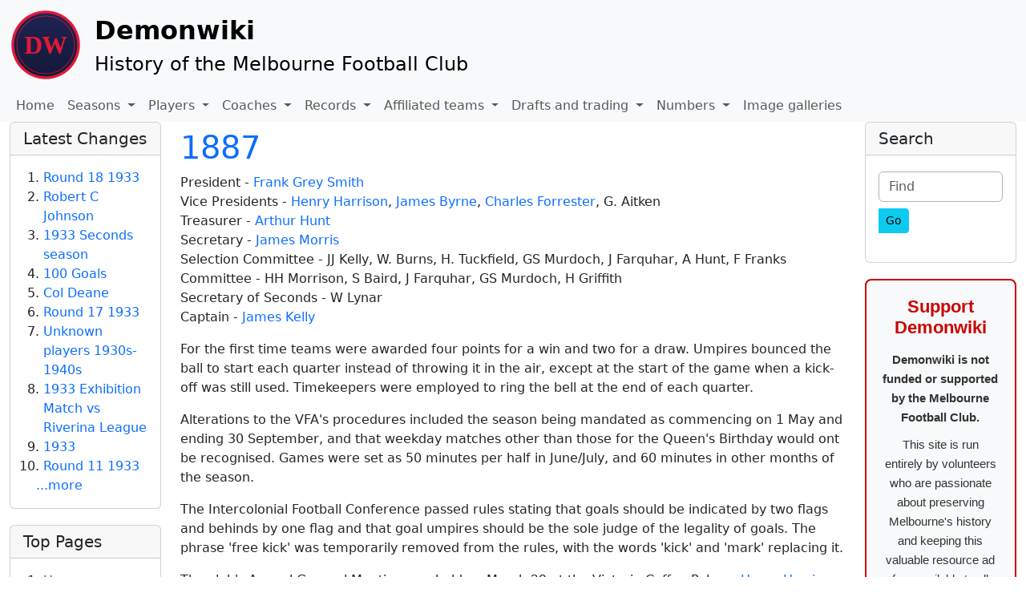

--- FILE ---
content_type: text/html; charset=utf-8
request_url: https://demonwiki.org/tiki-index.php?page=1887
body_size: 28273
content:
<!DOCTYPE html>
<html lang="en" id="page_4385">
<head>
    
<meta http-equiv="X-UA-Compatible" content="IE=Edge">
<meta name="viewport" content="width=device-width, initial-scale=1" />
<meta http-equiv="Content-Type" content="text/html; charset=utf-8">
<meta name="generator" content="Tiki Wiki CMS Groupware - https://tiki.org">

<meta content="http://demonwiki.org:0/" name="twitter:domain"> 

            <link rel="canonical" href="http://demonwiki.org:0/1887">
        <meta content="http://demonwiki.org:0/1887" property="og:url">
    

    <meta name="description" content="Demonwiki">
    <meta content="Demonwiki" property="og:description">
    <meta name="twitter:description" content="Demonwiki">
            
<meta content="Demonwiki" property="og:site_name">
<meta content="Demonwiki" name="twitter:site">



<title>1887 | Demonwiki</title>


<meta property="og:title" content="1887 | Demonwiki">

<meta name="twitter:title" content="1887 | Demonwiki">

            <meta content="website" property="og:type">
    

<meta name="twitter:card" content="summary">


                        





 
    <script async src="/public/generated/js/vendor_dist/es-module-shims/dist/es-module-shims.js"></script>
<script type="importmap">
    {
    "imports": {
        "@kurkle\/color": "\/public\/generated\/js\/vendor_dist\/@kurkle\/color\/dist\/color.esm.js",
        "@popperjs\/core": "\/public\/generated\/js\/vendor_dist\/@popperjs\/core\/dist\/esm\/index.js",
        "animejs": "\/public\/generated\/js\/vendor_dist\/anime\/dist\/anime.es.js",
        "bootstrap": "\/public\/generated\/js\/vendor_dist\/bootstrap\/dist\/js\/bootstrap.esm.min.js",
        "chartjs": "\/public\/generated\/js\/vendor_dist\/chart.js\/dist\/chart.js",
        "clipboard": "\/public\/generated\/js\/vendor_dist\/clipboard\/dist\/clipboard.min.js",
        "dompurify": "\/public\/generated\/js\/vendor_dist\/dompurify\/dist\/purify.es.js",
        "driver.js": "\/public\/generated\/js\/vendor_dist\/driver.js\/dist\/driver.js.mjs",
        "jquery": "\/public\/generated\/js\/vendor_dist\/jquery\/dist\/jquery.js",
        "mermaid": "\/public\/generated\/js\/vendor_dist\/mermaid\/dist\/mermaid.esm.min.mjs",
        "moment": "\/public\/generated\/js\/vendor_dist\/moment\/dist\/moment.js",
        "sortablejs": "\/public\/generated\/js\/vendor_dist\/sortablejs\/modular\/sortable.esm.js",
        "vue": "\/public\/generated\/js\/vendor_dist\/vue\/dist\/vue.esm-browser.prod.js",
        "@jquery-tiki\/tiki-calendar": "\/public\/generated\/js\/jquery-tiki\/tiki-calendar.js",
        "@jquery-tiki\/tiki-admin_menu_options": "\/public\/generated\/js\/jquery-tiki\/tiki-admin_menu_options.js",
        "@jquery-tiki\/tiki-edit_structure": "\/public\/generated\/js\/jquery-tiki\/tiki-edit_structure.js",
        "@jquery-tiki\/wikiplugin-trackercalendar": "\/public\/generated\/js\/jquery-tiki\/wikiplugin-trackercalendar.js",
        "@jquery-tiki\/fullcalendar_to_pdf": "\/public\/generated\/js\/jquery-tiki\/fullcalendar_to_pdf.js",
        "@vue-mf\/root-config": "\/public\/generated\/js\/root-config.js",
        "@vue-mf\/styleguide": "\/public\/generated\/js\/styleguide.js",
        "@vue-mf\/kanban": "\/public\/generated\/js\/kanban.js",
        "@vue-mf\/duration-picker": "\/public\/generated\/js\/duration-picker.js",
        "@vue-mf\/toolbar-dialogs": "\/public\/generated\/js\/toolbar-dialogs.js",
        "@vue-mf\/emoji-picker": "\/public\/generated\/js\/emoji-picker.js",
        "@vue-widgets\/datetime-picker": "\/public\/generated\/js\/datetime-picker.js",
        "@vue-widgets\/element-plus-ui": "\/public\/generated\/js\/element-plus-ui.js"
    }
}
</script>
<script type="module">
    import "@vue-mf/root-config";
</script>
<meta name="msapplication-config" content="themes/base_files/favicons/browserconfig.xml">

<link rel="icon" href="themes/base_files/favicons/favicon-16x16.png" sizes="16x16" type="image/png">
<link rel="apple-touch-icon" href="themes/base_files/favicons/apple-touch-icon.png" sizes="180x180">
<link rel="icon" href="themes/base_files/favicons/favicon-32x32.png" sizes="32x32" type="image/png">
<link rel="shortcut icon" href="themes/base_files/favicons/favicon.ico">
<link rel="mask-icon" href="themes/base_files/favicons/safari-pinned-tab.svg" color="#5bbad5">
<link rel="stylesheet" href="themes/base_files/css/tiki_base.css" type="text/css">
<link rel="stylesheet" href="public/generated/js/vendor_dist/@fortawesome/fontawesome/all.css" type="text/css">
<link rel="stylesheet" href="themes/default/css/default.css" type="text/css">
<link rel="stylesheet" href="public/generated/js/vendor_dist/jquery-ui/dist/themes/flick/jquery-ui.css" type="text/css">
<link rel="stylesheet" href="vendor_bundled/vendor/jquery/jquery-timepicker-addon/dist/jquery-ui-timepicker-addon.css" type="text/css">
<link rel="stylesheet" href="vendor_bundled/vendor/npm-asset/select2/dist/css/select2.min.css" type="text/css">
<link rel="stylesheet" href="vendor_bundled/vendor/npm-asset/select2-bootstrap-5-theme/dist/select2-bootstrap-5-theme.css" type="text/css">
<link rel="stylesheet" href="vendor_bundled/vendor/jquery-plugins/colorbox/example1/colorbox.css" type="text/css">
<link rel="stylesheet" href="vendor_bundled/vendor/jquery-plugins/treetable/css/jquery.treetable.css" type="text/css">
<style type="text/css"><!--
/* css 0 */
.ui-autocomplete-loading { background: white url("img/spinner.gif") right center no-repeat; }
-->
</style>


    <!-- Google tag (gtag.js) -->
<script async src="https://www.googletagmanager.com/gtag/js?id=G-HW0MTJ788Z"></script>
<script>
  window.dataLayer = window.dataLayer || [];
  function gtag(){dataLayer.push(arguments);}
  gtag("js", new Date());
  gtag("config", "G-HW0MTJ788Z");
</script>





    <meta name="viewport" content="width=device-width, initial-scale=1.0">
</head>
<body class="tiki tiki-index tiki_wiki_page uab layout_basic lang_en">





    <div id="ajaxLoading">Loading...</div>
<div id="ajaxLoadingBG">&nbsp;</div>
<div id="ajaxDebug"></div>
<a class="btn btn-info btn-lg skipnav" href="#col1">Skip to main content</a>
<div class="container container-std">
            <div class="row">
            <header class="page-header w-100 navbar-light-parent bg-light-parent tiki-top-nav-light" id="page-header" role=banner>
                <nav class="modules top_modules navbar-light-parent bg-light-parent  tiki-top-nav-light" id="top_modules" aria-labelledby="top_modules_heading" role="">
    <h2 class="visually-hidden-focusable" id="top_modules_heading">Site identity, navigation, etc.</h2>
    

            <div id="module_2" style=""
                 class="module box-logo display_on_print">
                <div id="mod-logotop1">
                                        <div class="sitelogo" class="d-flex align-items-center"><a class="navbar-brand d-flex flex-row w-100 align-self-center align-items-center p-0 sitelogo" href="./" title=""><img class="sitelogo sitelogo-img img-fluid align-self-center me-3" src="display7422" alt="" ><div class="sitetitles"><div class="d-flex"><div class="sitetitle me-5" style="color: var(--tiki-site-title-color)">Demonwiki</div><div class="sitesubtitle" style="color: var(--tiki-site-subtitle-color)">History of the Melbourne Football Club</div></div></div></a></div>
                                                    
                    </div>
</div>


</nav>
            </header>
        </div>
        <div class="row row-middle" id="row-middle">
        <nav class="modules topbar_modules topbar navbar-light bg-light tiki-topbar-nav-light w-100 mb-sm" id="topbar_modules" aria-labelledby="topbar_modules_heading" role="">
    <h2 class="visually-hidden-focusable" id="topbar_modules_heading">Navigation and related functionality and content</h2>
    

            <div id="module_22" style=""
                 class="module box-menu display_on_print">
                <div id="mod-menutopbar1">
                                                    <nav class="navbar navbar-expand-lg navbar-light bg-light tiki-nav-light" role="navigation"> 
                                                                                                                    <button type="button" class="navbar-toggler" data-bs-toggle="collapse" data-bs-target="#mod-menutopbar1 .navbar-collapse" aria-controls="mod-menutopbar1" aria-expanded="false" aria-label="Toggle navigation">
                    <span class="navbar-toggler-icon"></span>
                </button>
                        <div class="collapse navbar-collapse  ">
                                    
    <ul class=" navbar-nav me-auto ">
                                    <li class="nav-item  ">
                    <a class="nav-link" href="Homepage">
                        Home                    </a>
                </li>
                                                                    <li class="nav-item dropdown  ">
                        <a class="nav-link dropdown-toggle" id="menu_option203" data-bs-toggle="dropdown" role="button" aria-expanded="false" aria-haspopup="true">
                                                        Seasons                        </a>
                        <div class="dropdown-menu " aria-labelledby="menu_option203">
                                                            <a class="dropdown-item  " href="Seasons">
                                                                        Senior seasons                                </a>
                                                            <a class="dropdown-item  " href="Opposition">
                                                                        Opposition                                </a>
                                                            <a class="dropdown-item  " href="Venues">
                                                                        Venues                                </a>
                                                    </div>
                    </li>
                                                                                    <li class="nav-item dropdown  ">
                        <a class="nav-link dropdown-toggle" id="menu_option194" data-bs-toggle="dropdown" role="button" aria-expanded="false" aria-haspopup="true">
                                                        Players                        </a>
                        <div class="dropdown-menu " aria-labelledby="menu_option194">
                                                            <a class="dropdown-item  " href="Players">
                                                                        Senior players                                </a>
                                                            <a class="dropdown-item  " href="Other%2BPlayers">
                                                                        Non-senior players                                </a>
                                                            <a class="dropdown-item  " href="tiki-editpage.php?page=Pre+VFL-Players">
                                                                        Pre-VFL players                                </a>
                                                            <a class="dropdown-item  " href="Unknown-players">
                                                                        Unknown players                                </a>
                                                            <a class="dropdown-item  " href="Family">
                                                                        Family                                </a>
                                                            <a class="dropdown-item  " href="Family%2Bat%2Bother%2Bclubs">
                                                                        Family at other clubs                                </a>
                                                    </div>
                    </li>
                                                                                    <li class="nav-item dropdown  ">
                        <a class="nav-link dropdown-toggle" id="menu_option201" data-bs-toggle="dropdown" role="button" aria-expanded="false" aria-haspopup="true">
                                                        Coaches                        </a>
                        <div class="dropdown-menu " aria-labelledby="menu_option201">
                                                            <a class="dropdown-item  " href="Coaches">
                                                                        Senior coaches                                </a>
                                                            <a class="dropdown-item  " href="Coaching%2BStaff">
                                                                        Other coaches                                </a>
                                                    </div>
                    </li>
                                                                                    <li class="nav-item dropdown  ">
                        <a class="nav-link dropdown-toggle" id="menu_option202" data-bs-toggle="dropdown" role="button" aria-expanded="false" aria-haspopup="true">
                                                        Records                        </a>
                        <div class="dropdown-menu " aria-labelledby="menu_option202">
                                                            <a class="dropdown-item  " href="Game-records">
                                                                        Game records                                </a>
                                                            <a class="dropdown-item  " href="Individual%2Bgame%2Brecords">
                                                                        Individual game records                                </a>
                                                            <a class="dropdown-item  " href="Career%2BStat%2BLeaders">
                                                                        Career stat leaders                                </a>
                                                    </div>
                    </li>
                                                                                    <li class="nav-item dropdown  ">
                        <a class="nav-link dropdown-toggle" id="menu_option200" data-bs-toggle="dropdown" role="button" aria-expanded="false" aria-haspopup="true">
                                                        Affiliated teams                        </a>
                        <div class="dropdown-menu " aria-labelledby="menu_option200">
                                                            <a class="dropdown-item  " href="Casey%2BDemons">
                                                                        Casey Demons                                </a>
                                                            <a class="dropdown-item  " href="Sandringham%2BZebras">
                                                                        Sandringham Zebras                                </a>
                                                            <a class="dropdown-item  " href="Reserves">
                                                                        Reserves                                </a>
                                                            <a class="dropdown-item  " href="Under%2B19s">
                                                                        Under 19s                                </a>
                                                            <a class="dropdown-item  " href="Fourths">
                                                                        Fourths                                </a>
                                                    </div>
                    </li>
                                                                                    <li class="nav-item dropdown  ">
                        <a class="nav-link dropdown-toggle" id="menu_option204" data-bs-toggle="dropdown" role="button" aria-expanded="false" aria-haspopup="true">
                                                        Drafts and trading                        </a>
                        <div class="dropdown-menu " aria-labelledby="menu_option204">
                                                            <a class="dropdown-item  " href="Drafts">
                                                                        Drafts                                </a>
                                                            <a class="dropdown-item  " href="Trades">
                                                                        Trades                                </a>
                                                    </div>
                    </li>
                                                                                    <li class="nav-item dropdown  ">
                        <a class="nav-link dropdown-toggle" id="menu_option221" data-bs-toggle="dropdown" role="button" aria-expanded="false" aria-haspopup="true">
                                                        Numbers                        </a>
                        <div class="dropdown-menu " aria-labelledby="menu_option221">
                                                            <a class="dropdown-item  " href="Numbers">
                                                                        Jumper numbers                                </a>
                                                            <a class="dropdown-item  " href="Most%2Bgames%2Bin%2Bjumper%2Bnumber">
                                                                        Most games in jumper                                </a>
                                                            <a class="dropdown-item  " href="Most%2Bgoals%2Bin%2Bjumper%2Bnumber">
                                                                        Most goals in jumper                                </a>
                                                    </div>
                    </li>
                                                                <li class="nav-item  ">
                    <a class="nav-link" href="http://demonwiki.org/tiki-list_file_gallery.php">
                        Image galleries                    </a>
                </li>
                        </ul>

            </div>
        </nav>
    
                                                    
                    </div>
</div>


</nav>
        <div class="page-content-top-margin"  style="height: var(--tiki-page-content-top-margin)"></div>
                    <div class="col col1 col-sm-12 col-lg-8 order-xs-1 order-lg-2 pb-4" id="col1">
                <div id="col1top-outer-wrapper" class="col1top-outer-wrapper d-flex justify-content-between">
                    <div class="d-none d-lg-block">
                                            </div>
                    <div class="col1top-inner-wrapper flex-grow-1 mx-2">
                                                <div id="feedback" role="alert">
                            <div id="tikifeedback">
    </div>

                        </div>
                        
            <div class="wikitopline clearfix" style="clear: both;">
    <div class="content">
                    <div class="wikiinfo float-start">
                
                
                

                                            </div>
         
            </div> 
</div> 

    <div class="wikiactions_wrapper clearfix">
    <div class="wikiactions d-flex justify-content-end mb-2"><div class="btn-group ms-2"></div></div>
    </div>
    
                    </div>
                    <div class="d-none d-lg-block">
                                            </div>
                </div>
                
                                                
                    <h1 class="pagetitle"><a class="" title="refresh" href="1887">1887</a></h1>
        
    
                
                <main>
                    
                
                
    
    
    <article id="top" class="wikitext highlightable clearfix">
                    
            
            
                     

        
        <div id="page-data" class="clearfix">
                                        <p>President - <a href="Frank%2BGrey%2BSmith" title="Frank Grey Smith" class="wiki wiki_page">Frank Grey Smith</a>
<br />Vice Presidents - <a href="Henry%2BHarrison" title="Henry Harrison" class="wiki wiki_page">Henry Harrison</a>, <a href="James%2BByrne" title="James Byrne" class="wiki wiki_page">James Byrne</a>, <a href="Charles%2BForrester" title="Charles Forrester" class="wiki wiki_page">Charles Forrester</a>, G. Aitken
<br />Treasurer - <a href="Arthur%2BHunt" title="Arthur Hunt" class="wiki wiki_page">Arthur Hunt</a>
<br />Secretary - <a href="James%2BMorris" title="James Morris" class="wiki wiki_page">James Morris</a>
<br />Selection Committee - JJ Kelly, W. Burns, H. Tuckfield, GS Murdoch, J Farquhar, A Hunt, F Franks
<br />Committee - HH Morrison, S Baird, J Farquhar, GS Murdoch, H Griffith
<br />Secretary of Seconds - W Lynar
<br />Captain - <a href="James%2BKelly" title="James Kelly" class="wiki wiki_page">James Kelly</a>
</p>

<p>For the first time teams were awarded four points for a win and two for a draw. Umpires bounced the ball to start each quarter instead of throwing it in the air, except at the start of the game when a kick-off was still used. Timekeepers were employed to ring the bell at the end of each quarter.
</p>

<p>Alterations to the VFA's procedures included the season being mandated as commencing on 1 May and ending 30 September, and that weekday matches other than those for the Queen's Birthday would ont be recognised. Games were set as 50 minutes per half in June/July, and 60 minutes in other months of the season.
</p>

<p>The Intercolonial Football Conference passed rules stating that goals should be indicated by two flags and behinds by one flag and that goal umpires should be the sole judge of the legality of goals. The phrase 'free kick' was temporarily removed from the rules, with the words 'kick' and 'mark' replacing it.
</p>

<p>The club's Annual General Meeting was held on March 29 at the Victoria Coffee Palace. <a href="Henry%2BHarrison" title="Henry Harrison" class="wiki wiki_page">Henry Harrison</a> chaired in the absence of President <a href="Frank%2BGrey%2BSmith" title="Frank Grey Smith" class="wiki wiki_page">Frank Grey Smith</a>. The club took a trip to Tasmania during August, and after a 'lively' dinner at the end of the series the Tasmanian association wrote to the VFA informing them that they would not put on any more dinners for touring teams in the future.
</p>

<p>Matches scheduled for Saturday 2 July were cancelled due to heavy grounds caused by rain. A game scheduled against Port Melbourne the previous Saturday had already been cancelled due to the Friendly Societies' Ground being wet and swampy from heavy rain.
</p>

<p>In September J. Morris resigned as a delegate to the <a href="VFA" title="VFA" class="wiki wiki_page">VFA</a> and was replaced by C. Jenvey.
</p>

<p>The first 20 won 10, lost 13 and drew three. 103 goals were scored and 109 conceded. Receipts were 368p, 10s, 11d and an expenditure of 432p 13s 2d.
</p>

<h3 class="showhide_heading" id="VFA_Matches">VFA Matches<a href="#VFA_Matches" class="heading-link" aria-label="heading link"><span class="icon icon-link fas fa-link "   ></span></a></h3>
<table class="wikitable table table-striped table-hover"><tr><td class="wikicell" >Date</td><td class="wikicell" >Opponent</td><td class="wikicell"  colspan="6">Result</td></tr><tr><td class="wikicell" >7 May </td><td class="wikicell" > <a href="May%2B1887%2Bmatch%2Bvs%2BUniversity" title="May 1887 match vs University" class="wiki wiki_page">University</a> </td><td class="wikicell"  colspan="6"> WIN</td></tr><tr><td class="wikicell" >14 May </td><td class="wikicell" > <a href="May%2B1887%2Bmatch%2Bvs%2BHotham" title="May 1887 match vs Hotham" class="wiki wiki_page">Hotham</a> </td><td class="wikicell"  colspan="6"> LOSS</td></tr><tr><td class="wikicell" >21 May </td><td class="wikicell" > <a href="May%2B1887%2Bmatch%2Bvs%2BWilliamstown" title="May 1887 match vs Williamstown" class="wiki wiki_page">Williamstown</a> </td><td class="wikicell"  colspan="6"> LOSS</td></tr><tr><td class="wikicell" >24 May </td><td class="wikicell" > <a href="May%2B1887%2Bmatch%2Bvs%2BBallarat" title="May 1887 match vs Ballarat" class="wiki wiki_page">Ballarat</a> </td><td class="wikicell"  colspan="6"> WIN</td></tr><tr><td class="wikicell" >28 May </td><td class="wikicell" > <a href="May%2B1887%2Bmatch%2Bvs%2BSouth%2BWilliamstown" title="May 1887 match vs South Williamstown" class="wiki wiki_page">South Williamstown</a> </td><td class="wikicell"  colspan="6"> WIN</td></tr><tr><td class="wikicell" >4 June </td><td class="wikicell" > <a href="June%2B1887%2Bmatch%2Bvs%2BGeelong" title="June 1887 match vs Geelong" class="wiki wiki_page">Geelong</a> </td><td class="wikicell"  colspan="6"> LOSS</td></tr><tr><td class="wikicell" >11 June </td><td class="wikicell" > <a href="June%2B1887%2Bmatch%2Bvs%2BFitzroy" title="June 1887 match vs Fitzroy" class="wiki wiki_page">Fitzroy</a> </td><td class="wikicell"  colspan="6"> DRAW</td></tr><tr><td class="wikicell" >18 June </td><td class="wikicell" > <a href="June%2B1887%2Bmatch%2Bvs%2BEssendon" title="June 1887 match vs Essendon" class="wiki wiki_page">Essendon</a> </td><td class="wikicell"  colspan="6"> LOSS</td></tr><tr><td class="wikicell" >21 June </td><td class="wikicell" > <a href="June%2B1887%2Bmatch%2Bvs%2BCarlton" title="June 1887 match vs Carlton" class="wiki wiki_page">Carlton</a> </td><td class="wikicell"  colspan="6"> LOSS</td></tr><tr><td class="wikicell" >9 July</td><td class="wikicell" > <a href="July%2B1887%2Bmatch%2Bvs%2BSouth%2BMelbourne" title="July 1887 match vs South Melbourne" class="wiki wiki_page">South Melbourne</a> </td><td class="wikicell"  colspan="6"> DRAW</td></tr><tr><td class="wikicell" >16 July </td><td class="wikicell" > <a href="July%2B1887%2Bmatch%2Bvs%2BFitzroy" title="July 1887 match vs Fitzroy" class="wiki wiki_page">Fitzroy</a> </td><td class="wikicell"  colspan="6"> LOSS</td></tr><tr><td class="wikicell" >23 July </td><td class="wikicell" > <a href="July%2B1887%2Bmatch%2Bvs%2BCarlton" title="July 1887 match vs Carlton" class="wiki wiki_page">Carlton</a> </td><td class="wikicell"  colspan="6"> LOSS</td></tr><tr><td class="wikicell" >30 July  </td><td class="wikicell" > <a href="July%2B1887%2Bmatch%2Bvs%2BEssendon" title="July 1887 match vs Essendon" class="wiki wiki_page">Essendon</a> </td><td class="wikicell"  colspan="6"> WIN</td></tr><tr><td class="wikicell" >6 August </td><td class="wikicell" > <a href="August%2B1887%2Bmatch%2Bvs%2BSouth%2BMelbourne" title="August 1887 match vs South Melbourne" class="wiki wiki_page">South Melbourne</a> </td><td class="wikicell"  colspan="6"> LOSS</td></tr><tr><td class="wikicell" >27 August </td><td class="wikicell" > <a href="August%2B1887%2Bmatch%2Bvs%2BSt%2BKilda" title="August 1887 match vs St Kilda" class="wiki wiki_page">St Kilda</a> </td><td class="wikicell"  colspan="6"> WIN</td></tr><tr><td class="wikicell" >3 September </td><td class="wikicell" > <a href="September%2B1887%2Bmatch%2Bvs%2BCarlton" title="September 1887 match vs Carlton" class="wiki wiki_page">Carlton</a> </td><td class="wikicell"  colspan="6"> LOSS</td></tr><tr><td class="wikicell" >10 September </td><td class="wikicell" > <a href="September%2B1887%2Bmatch%2Bvs%2BHotham" title="September 1887 match vs Hotham" class="wiki wiki_page">Hotham</a> </td><td class="wikicell"  colspan="6"> LOSS</td></tr><tr><td class="wikicell" >17 September </td><td class="wikicell" > <a href="September%2B1887%2Bmatch%2Bvs%2BGeelong" title="September 1887 match vs Geelong" class="wiki wiki_page">Geelong</a> </td><td class="wikicell"  colspan="6"> LOSS</td></tr><tr><td class="wikicell" >24 September </td><td class="wikicell" > <a href="September%2B1887%2Bmatch%2Bvs%2BFootscray" title="September 1887 match vs Footscray" class="wiki wiki_page">Footscray</a> </td><td class="wikicell"  colspan="6"> WIN</td></tr></table>
<p>
</p>
<h3 class="showhide_heading" id="Other_Matches">Other Matches<a href="#Other_Matches" class="heading-link" aria-label="heading link"><span class="icon icon-link fas fa-link "   ></span></a></h3>
<table class="wikitable table table-striped table-hover"><tr><td class="wikicell" >Date</td><td class="wikicell" >Opponent</td><td class="wikicell"  colspan="6">Result</td></tr><tr><td class="wikicell" >23 April </td><td class="wikicell" > <a href="April%2B1887%2Bmatch%2Bvs%2BClifton" title="April 1887 match vs Clifton" class="wiki wiki_page">Clifton</a> </td><td class="wikicell"  colspan="6"> WIN</td></tr><tr><td class="wikicell" >30 April </td><td class="wikicell" > <a href="April%2B1887%2Bmatch%2Bvs%2BCombined%2BSchools" title="April 1887 match vs Combined Schools" class="wiki wiki_page">Combined Schools</a> </td><td class="wikicell"  colspan="6"> WIN</td></tr><tr><td class="wikicell" >1 June </td><td class="wikicell" > <a href="June%2B1887%2Bmatch%2Bvs%2BTasmania" title="June 1887 match vs Tasmania" class="wiki wiki_page">Tasmania</a> </td><td class="wikicell"  colspan="6"> WIN</td></tr><tr><td class="wikicell" >10 August </td><td class="wikicell" > <a href="August%2B1887%2Bmatch%2Bvs%2BHobart" title="August 1887 match vs Hobart" class="wiki wiki_page">Hobart</a> </td><td class="wikicell"  colspan="6"> LOSS</td></tr><tr><td class="wikicell" >13 August </td><td class="wikicell" > <a href="August%2B1887%2Bmatch%2Bvs%2BSouthern%2BTasmania" title="August 1887 match vs Southern Tasmania" class="wiki wiki_page">Southern Tasmania</a> </td><td class="wikicell"  colspan="6"> LOSS</td></tr><tr><td class="wikicell" >17 August </td><td class="wikicell" > <a href="August%2B1887%2Bmatch%2Bvs%2BRailway" title="August 1887 match vs Railway" class="wiki wiki_page">Railway</a></td><td class="wikicell"  colspan="6"> DRAW</td></tr><tr><td class="wikicell" >20 August </td><td class="wikicell" > <a href="August%2B1887%2Bmatch%2Bvs%2BTasmania" title="August 1887 match vs Tasmania" class="wiki wiki_page">Tasmania</a> </td><td class="wikicell"  colspan="6"> WIN</td></tr></table>
<p>
</p>
<h3 class="showhide_heading" id="Players">Players<a href="#Players" class="heading-link" aria-label="heading link"><span class="icon icon-link fas fa-link "   ></span></a></h3>
<p><a href="George%2BAitken" title="George Aitken" class="wiki wiki_page">George Aitken</a>, WR Bailey, S. Baird, J. Brooks, R. Brown, T. Burke, A. Burkin, W. Burns, A. Carnegie. T. Dodds, A. Edwards, Eggleston, F. Everitt, <a href="Bob%2BEwing" title="Bob Ewing" class="wiki wiki_page">Bob Ewing</a>, <a href="Eddie%2BFox" title="Eddie Fox" class="wiki wiki_page">Eddie Fox</a>, F. Franks, W. Franks, Froude, J. Garton, <a href="Ed%2BGriffith" title="Ed Griffith" class="wiki wiki_page">Ed Griffith</a>, <a href="George%2BHallett" title="George Hallett" class="wiki wiki_page">George Hallett</a>, N. Harper, J. Johnson, <a href="James%2BKelly" title="James Kelly" class="wiki wiki_page">James Kelly</a>, A. King, <a href="Howard%2BKing" title="Howard King" class="wiki wiki_page">Howard King</a>, E. Lynar, A. McCrindle, M. McDonnell, M. McKenzie, P. Millard, M. Morris, <a href="Howard%2BMorrison" title="Howard Morrison" class="wiki wiki_page">Howard Morrison</a>, P. Murphy, <a href="Fred%2BPlant" title="Fred Plant" class="wiki wiki_page">Fred Plant</a>, <a href="Dick%2BRobinson" title="Dick Robinson" class="wiki wiki_page">Dick Robinson</a>, H. Smith, C. Spooner, Stewart, <a href="Billy%2BStiffe" title="Billy Stiffe" class="wiki wiki_page">Billy Stiffe</a>, G. Strachan, Strong, T. Thompson, H. Tuckfield, J. Wiseman
</p>

<h3 class="showhide_heading" id="Goalkickers">Goalkickers<a href="#Goalkickers" class="heading-link" aria-label="heading link"><span class="icon icon-link fas fa-link "   ></span></a></h3>
<p>W. Burns 13, T. Dodds 12, A. McCrindle 5, <a href="Ed%2BGriffith" title="Ed Griffith" class="wiki wiki_page">Ed Griffith</a> 4, M. McDonnell 4, J. Wiseman 3, S. Baird 2, R. Brown 2, A. Carnegie 2, <a href="Bob%2BEwing" title="Bob Ewing" class="wiki wiki_page">Bob Ewing</a> 2, P. Millard 2, Morris 2, G. Strachan 2, WR Bailey 1, F. Everitt 1, Franks 1, J. Garton 1, <a href="James%2BKelly" title="James Kelly" class="wiki wiki_page">James Kelly</a> 1, E. Lynar 1, P. Murphy 1, <a href="Dick%2BRobinson" title="Dick Robinson" class="wiki wiki_page">Dick Robinson</a> 1, T. Thompson 1
</p>

<h3 class="showhide_heading" id="Ladder">Ladder<a href="#Ladder" class="heading-link" aria-label="heading link"><span class="icon icon-link fas fa-link "   ></span></a></h3>
<table class="wikitable table table-striped table-hover"><tr><td class="wikicell" ></td><td class="wikicell" >Team</td><td class="wikicell" >P</td><td class="wikicell" >W</td><td class="wikicell" >D</td><td class="wikicell" >L</td><td class="wikicell" >F</td><td class="wikicell" >A</td></tr><tr><td class="wikicell" >1 </td><td class="wikicell" > Carlton </td><td class="wikicell" > 25</td><td class="wikicell" >20</td><td class="wikicell" >3</td><td class="wikicell" >2</td><td class="wikicell" >136</td><td class="wikicell" >73</td></tr><tr><td class="wikicell" >2 </td><td class="wikicell" > Geelong </td><td class="wikicell" >23</td><td class="wikicell" >18</td><td class="wikicell" >3</td><td class="wikicell" >2</td><td class="wikicell" >123</td><td class="wikicell" >63</td></tr><tr><td class="wikicell" >3 </td><td class="wikicell" > South Melbourne </td><td class="wikicell" >20</td><td class="wikicell" >12</td><td class="wikicell" >4</td><td class="wikicell" >4</td><td class="wikicell" >103</td><td class="wikicell" >54</td></tr><tr><td class="wikicell" >4 </td><td class="wikicell" > Fitzroy </td><td class="wikicell" > 22</td><td class="wikicell" >12</td><td class="wikicell" >5</td><td class="wikicell" >5</td><td class="wikicell" >78</td><td class="wikicell" >61</td></tr><tr><td class="wikicell" >5 </td><td class="wikicell" > Port Melbourne</td><td class="wikicell" >22</td><td class="wikicell" >14</td><td class="wikicell" >2</td><td class="wikicell" >6</td><td class="wikicell" >107</td><td class="wikicell" >55</td></tr><tr><td class="wikicell" >6 </td><td class="wikicell" > Williamstown</td><td class="wikicell" >20</td><td class="wikicell" >9</td><td class="wikicell" >3</td><td class="wikicell" >8</td><td class="wikicell" >67</td><td class="wikicell" >76</td></tr><tr><td class="wikicell" >7 </td><td class="wikicell" > Richmond </td><td class="wikicell" >20</td><td class="wikicell" >8</td><td class="wikicell" >4</td><td class="wikicell" >8</td><td class="wikicell" >66</td><td class="wikicell" >73</td></tr><tr><td class="wikicell" >8 </td><td class="wikicell" > Hotham </td><td class="wikicell" >21</td><td class="wikicell" >7</td><td class="wikicell" >4</td><td class="wikicell" >10</td><td class="wikicell" >84</td><td class="wikicell" >92</td></tr><tr><td class="wikicell" >9 </td><td class="wikicell" > Essendon </td><td class="wikicell" >19</td><td class="wikicell" >7</td><td class="wikicell" >3</td><td class="wikicell" >9</td><td class="wikicell" >62</td><td class="wikicell" >71</td></tr><tr><td class="wikicell" >10</td><td class="wikicell" >Melbourne </td><td class="wikicell" > 20</td><td class="wikicell" >7</td><td class="wikicell" >2</td><td class="wikicell" >11</td><td class="wikicell" >69</td><td class="wikicell" >87</td></tr><tr><td class="wikicell" >11 </td><td class="wikicell" > Prahran </td><td class="wikicell" > 18</td><td class="wikicell" >5</td><td class="wikicell" >2</td><td class="wikicell" >11</td><td class="wikicell" >69</td><td class="wikicell" >75</td></tr><tr><td class="wikicell" >12 </td><td class="wikicell" > St Kilda</td><td class="wikicell" >19</td><td class="wikicell" >4</td><td class="wikicell" >1</td><td class="wikicell" >14</td><td class="wikicell" >56</td><td class="wikicell" >106</td></tr><tr><td class="wikicell" >13 </td><td class="wikicell" > University</td><td class="wikicell" >19</td><td class="wikicell" >4</td><td class="wikicell" >0</td><td class="wikicell" >15</td><td class="wikicell" >45</td><td class="wikicell" >113</td></tr><tr><td class="wikicell" >14 </td><td class="wikicell" > South Williamstown</td><td class="wikicell" >18</td><td class="wikicell" >3</td><td class="wikicell" >2</td><td class="wikicell" >13</td><td class="wikicell" >35</td><td class="wikicell" >78</td></tr><tr><td class="wikicell" >15 </td><td class="wikicell" > Footscray</td><td class="wikicell" >14</td><td class="wikicell" >2</td><td class="wikicell" >2</td><td class="wikicell" >10</td><td class="wikicell" >25</td><td class="wikicell" >47</td></tr><tr><td class="wikicell" >16</td><td class="wikicell" >Ballarat</td><td class="wikicell" >15</td><td class="wikicell" >6</td><td class="wikicell" >2</td><td class="wikicell" >7</td><td class="wikicell" >66</td><td class="wikicell" >48</td></tr><tr><td class="wikicell" >17</td><td class="wikicell" >South Ballarat</td><td class="wikicell" >12</td><td class="wikicell" >4</td><td class="wikicell" >5</td><td class="wikicell" >3</td><td class="wikicell" >55</td><td class="wikicell" >45</td></tr><tr><td class="wikicell" >18</td><td class="wikicell" >Ballarat Imperials</td><td class="wikicell" >14</td><td class="wikicell" >6</td><td class="wikicell" >3</td><td class="wikicell" >5</td><td class="wikicell" >53</td><td class="wikicell" >51</td></tr></table>
<h3 class="showhide_heading" id="Second_20">Second 20<a href="#Second_20" class="heading-link" aria-label="heading link"><span class="icon icon-link fas fa-link "   ></span></a></h3>
<table class="wikitable table table-striped table-hover"><tr><td class="wikicell" >Date</td><td class="wikicell" >Opponent</td><td class="wikicell" >Result</td><td class="wikicell" >Score</td><td class="wikicell"  colspan="4">Goalkickers</td></tr><tr><td class="wikicell" ><a class="wiki external" target="_blank" title="External link" href="http://nla.gov.au/nla.news-article7860464" rel="external">7 May</a><span class="icon icon-link-external fas fa-external-link-alt "   ></span> </td><td class="wikicell" > Richmond </td><td class="wikicell" > UNKNOWN </td><td class="wikicell"  colspan="5"> ?</td></tr><tr><td class="wikicell" ><a class="wiki external" target="_blank" title="External link" href="http://nla.gov.au/nla.news-article7877730" rel="external">14 May</a><span class="icon icon-link-external fas fa-external-link-alt "   ></span> </td><td class="wikicell" > Hotham </td><td class="wikicell" > UNKNOWN </td><td class="wikicell"  colspan="5"> ?</td></tr><tr><td class="wikicell" ><a class="wiki external" target="_blank" title="External link" href="http://nla.gov.au/nla.news-article7924468" rel="external">24 May</a><span class="icon icon-link-external fas fa-external-link-alt "   ></span> </td><td class="wikicell" > Morwell </td><td class="wikicell" > WIN </td><td class="wikicell"  colspan="5"> 4-1</td></tr><tr><td class="wikicell" ><a class="wiki external" target="_blank" title="External link" href="http://nla.gov.au/nla.news-article7871721" rel="external">28 May</a><span class="icon icon-link-external fas fa-external-link-alt "   ></span> </td><td class="wikicell" > St Kilda </td><td class="wikicell" > WIN </td><td class="wikicell"  colspan="5"> 7.13 - 0.3</td></tr><tr><td class="wikicell" ><a class="wiki external" target="_blank" title="External link" href="http://nla.gov.au/nla.news-article7915888" rel="external">4 June</a><span class="icon icon-link-external fas fa-external-link-alt "   ></span> </td><td class="wikicell" > Geelong </td><td class="wikicell" > UNKNOWN </td><td class="wikicell" > ? </td><td class="wikicell"  colspan="4"> </td></tr><tr><td class="wikicell" ><a class="wiki external" target="_blank" title="External link" href="http://nla.gov.au/nla.news-article7914673" rel="external">11 June</a><span class="icon icon-link-external fas fa-external-link-alt "   ></span> </td><td class="wikicell" > Fitzroy </td><td class="wikicell" >DRAW </td><td class="wikicell"  colspan="5"> 2.6 - 2.12</td></tr><tr><td class="wikicell" ><a class="wiki external" target="_blank" title="External link" href="http://nla.gov.au/nla.news-article7938860" rel="external">18 June</a><span class="icon icon-link-external fas fa-external-link-alt "   ></span> </td><td class="wikicell" > Essendon </td><td class="wikicell" > WIN </td><td class="wikicell"  colspan="5"> 3.8 - 1.3</td></tr><tr><td class="wikicell" ><a class="wiki external" target="_blank" title="External link" href="http://nla.gov.au/nla.news-article7922503" rel="external">25 June</a><span class="icon icon-link-external fas fa-external-link-alt "   ></span> </td><td class="wikicell" > Port Melbourne </td><td class="wikicell" >DRAW</td><td class="wikicell" >3.7 - 3.3 </td><td class="wikicell"  colspan="4"> Match abandoned when the ball burst</td></tr><tr><td class="wikicell" ><a class="wiki external" target="_blank" title="External link" href="http://nla.gov.au/nla.news-article7927535" rel="external">9 July</a><span class="icon icon-link-external fas fa-external-link-alt "   ></span> </td><td class="wikicell" > South Melbourne </td><td class="wikicell" > UNKNOWN </td><td class="wikicell"  colspan="5"> ?</td></tr><tr><td class="wikicell" ><a class="wiki external" target="_blank" title="External link" href="http://nla.gov.au/nla.news-article7943121" rel="external">16 July</a><span class="icon icon-link-external fas fa-external-link-alt "   ></span> </td><td class="wikicell" > Fitzroy </td><td class="wikicell" > LOSS</td><td class="wikicell"  colspan="5">0.6 - 1.5</td></tr><tr><td class="wikicell" ><a class="wiki external" target="_blank" title="External link" href="http://nla.gov.au/nla.news-article7871100" rel="external">23 July</a><span class="icon icon-link-external fas fa-external-link-alt "   ></span> </td><td class="wikicell" > Carlton </td><td class="wikicell" > UNKNOWN </td><td class="wikicell"  colspan="5"> ?</td></tr><tr><td class="wikicell" ><a class="wiki external" target="_blank" title="External link" href="http://nla.gov.au/nla.news-article7949174" rel="external">6 August</a><span class="icon icon-link-external fas fa-external-link-alt "   ></span> </td><td class="wikicell" > South Melbourne </td><td class="wikicell" > UNKNOWN </td><td class="wikicell"  colspan="5"> ?</td></tr><tr><td class="wikicell" ><a class="wiki external" target="_blank" title="External link" href="http://nla.gov.au/nla.news-article7874245" rel="external">20 August</a><span class="icon icon-link-external fas fa-external-link-alt "   ></span> </td><td class="wikicell" > Essendon </td><td class="wikicell" > LOSS </td><td class="wikicell"  colspan="5"> 2.5 - 3.9 </td></tr><tr><td class="wikicell" ><a class="wiki external" target="_blank" title="External link" href="http://nla.gov.au/nla.news-article7929582" rel="external">3 September</a><span class="icon icon-link-external fas fa-external-link-alt "   ></span> </td><td class="wikicell" > Carlton </td><td class="wikicell" > UNKNOWN </td><td class="wikicell"  colspan="5"> ?</td></tr><tr><td class="wikicell" ><a class="wiki external" target="_blank" title="External link" href="http://nla.gov.au/nla.news-article7858486" rel="external">10 September</a><span class="icon icon-link-external fas fa-external-link-alt "   ></span> </td><td class="wikicell" > Hotham </td><td class="wikicell" > UNKNOWN </td><td class="wikicell"  colspan="5"> ?</td></tr><tr><td class="wikicell" ><a class="wiki external" target="_blank" title="External link" href="http://nla.gov.au/nla.news-article7932738" rel="external">17 September</a><span class="icon icon-link-external fas fa-external-link-alt "   ></span> </td><td class="wikicell" > Geelong </td><td class="wikicell" > UNKNOWN </td><td class="wikicell"  colspan="5"> ?</td></tr></table>
<p>
<br /><strong>Media</strong>
<br /><a class="wiki external" target="_blank" title="External link" href="http://trove.nla.gov.au/ndp/del/page/15063538" rel="external">"Proposed alterations of the rules"</a><span class="icon icon-link-external fas fa-external-link-alt "   ></span> - The Australasian 06/11/1886
<br />The Argus - 01/04/1887
<br /><a class="wiki external" target="_blank" title="External link" href="http://trove.nla.gov.au/ndp/del/article/142178530" rel="external">The Australasian</a><span class="icon icon-link-external fas fa-external-link-alt "   ></span> - 02/04/1887
<br /><a class="wiki external" target="_blank" title="External link" href="http://news.google.com.au/newspapers?id=sFoQAAAAIBAJ&amp;sjid=V5MDAAAAIBAJ&amp;pg=4573,4800938" rel="external">Sydney Mail</a><span class="icon icon-link-external fas fa-external-link-alt "   ></span> 07/05/1887
<br /><a class="wiki external" target="_blank" title="External link" href="http://trove.nla.gov.au/ndp/del/article/142441688" rel="external">"Postponement of today's matches"</a><span class="icon icon-link-external fas fa-external-link-alt "   ></span> - The Australasian 02/07/1887
<br /><a class="wiki external" target="_blank" title="External link" href="http://trove.nla.gov.au/ndp/del/article/142441668" rel="external">"Melbourne vs Port Melbourne"</a><span class="icon icon-link-external fas fa-external-link-alt "   ></span> - The Australasian 02/07/1887
<br /><a class="wiki external" target="_blank" title="External link" href="http://paperspast.natlib.govt.nz/cgi-bin/paperspast?a=d&amp;d=OW18870708.2.86" rel="external">Otago Witness</a><span class="icon icon-link-external fas fa-external-link-alt "   ></span> - 08/07/1887
<br /><a class="wiki external" target="_blank" title="External link" href="http://news.google.com.au/newspapers?id=-FsQAAAAIBAJ&amp;sjid=VpMDAAAAIBAJ&amp;pg=6880,1743551" rel="external">Sydney Mail</a><span class="icon icon-link-external fas fa-external-link-alt "   ></span> - 13/08/1887
<br /><a class="wiki external" target="_blank" title="External link" href="http://trove.nla.gov.au/ndp/del/article/7858476" rel="external">The Argus</a><span class="icon icon-link-external fas fa-external-link-alt "   ></span> - 10/09/1887
<br /><a class="wiki external" target="_blank" title="External link" href="http://trove.nla.gov.au/ndp/del/article/165226030" rel="external">Sydney Mail</a><span class="icon icon-link-external fas fa-external-link-alt "   ></span> - 15/10/1887
<br /><a class="wiki external" target="_blank" title="External link" href="http://trove.nla.gov.au/ndp/del/article/142917194" rel="external">The Australasian</a><span class="icon icon-link-external fas fa-external-link-alt "   ></span> - 14/04/1888
<br /><a class="wiki external" target="_blank" title="External link" href="http://trove.nla.gov.au/ndp/del/article/195991642" rel="external">The Age</a><span class="icon icon-link-external fas fa-external-link-alt "   ></span> - 16/04/1888
<br />Origins of Australian Football volume 3 by Mark Pennings
</p>

<p><strong>Links</strong>
<br /><a class="wiki external" target="_blank" title="External link" href="http://footystats.freeservers.com/Footystats/1858-.html" rel="external">Footystats Chronology</a><span class="icon icon-link-external fas fa-external-link-alt "   ></span>
<br /><a class="wiki external" target="_blank" title="External link" href="http://footytimeline.com/1885-2/1887-2/" rel="external">footytimeline.com 1887</a><span class="icon icon-link-external fas fa-external-link-alt "   ></span>
<br /><a class="wiki external" target="_blank" title="External link" href="http://blueseum.org/1887" rel="external">Blueseum 1887 page</a><span class="icon icon-link-external fas fa-external-link-alt "   ></span>
<br /><a class="wiki external" target="_blank" title="External link" href="http://www.elitetograssroots.net/vfa/1887.htm" rel="external">VFA Tables</a><span class="icon icon-link-external fas fa-external-link-alt "   ></span></p>

                    </div>

        
            </article> 

    
    <footer class="form-text">
        
        
        
            </footer>

        
                                    
    
    
    
            
                </main>
                            </div>
            <div class="col col2 col-12 col-md-6 col-lg-2 order-md-2 order-lg-1" id="col2">
                <aside class="modules left-aside" id="left_modules" aria-labelledby="left_modules_heading" role="complementary">
    <h2 class="visually-hidden-focusable" id="left_modules_heading">More content and functionality (left side)</h2>
    

<div id="module_23"
    class="card box-last_modif_pages module">
            <div class="card-header" >
                            <h3 class="card-title">
                                            <span class="moduletitle">Latest Changes</span>
                                                        </h3>
                    </div>
            <div id="mod-last_modif_pagesleft1"
             style="display: block;"
             class="card-body">
                                            <ol>                            <li>
                    <a class="linkmodule"
                                                    href="Round%2B18%2B1933"
                                                
                                                title=" 2026-01-17 10:04, by Supermercado"
                    >

                                                                                                                                                    Round 18 1933
                                                                                    
                    </a>
                </li>
                            <li>
                    <a class="linkmodule"
                                                    href="Robert%2BC%2BJohnson"
                                                
                                                title=" 2026-01-17 10:03, by Supermercado"
                    >

                                                                                                                                                    Robert C Johnson
                                                                                    
                    </a>
                </li>
                            <li>
                    <a class="linkmodule"
                                                    href="1933%2BSeconds%2BSeason"
                                                
                                                title=" 2026-01-17 09:57, by Supermercado"
                    >

                                                                                                                                                    1933 Seconds season
                                                                                    
                    </a>
                </li>
                            <li>
                    <a class="linkmodule"
                                                    href="100%2BGoals"
                                                
                                                title=" 2026-01-17 09:47, by Supermercado"
                    >

                                                                                                                                                    100 Goals
                                                                                    
                    </a>
                </li>
                            <li>
                    <a class="linkmodule"
                                                    href="Col%2BDeane"
                                                
                                                title=" 2026-01-17 09:33, by Supermercado"
                    >

                                                                                                                                                    Col Deane
                                                                                    
                    </a>
                </li>
                            <li>
                    <a class="linkmodule"
                                                    href="Round%2B17%2B1933"
                                                
                                                title=" 2026-01-17 07:46, by Supermercado"
                    >

                                                                                                                                                    Round 17 1933
                                                                                    
                    </a>
                </li>
                            <li>
                    <a class="linkmodule"
                                                    href="Unknown%2Bplayers%2B1930s-1940s"
                                                
                                                title=" 2026-01-17 06:26, by Supermercado"
                    >

                                                                                                                                                    Unknown players 1930s-1940s
                                                                                    
                    </a>
                </li>
                            <li>
                    <a class="linkmodule"
                                                    href="1933%2BExhibition%2BMatch%2Bvs%2BRiverina%2BLeague"
                                                
                                                title=" 2026-01-17 06:18, by Supermercado"
                    >

                                                                                                                                                    1933 Exhibition Match vs Riverina League
                                                                                    
                    </a>
                </li>
                            <li>
                    <a class="linkmodule"
                                                    href="1933"
                                                
                                                title=" 2026-01-17 06:16, by Supermercado"
                    >

                                                                                                                                                    1933
                                                                                    
                    </a>
                </li>
                            <li>
                    <a class="linkmodule"
                                                    href="Round%2B11%2B1933"
                                                
                                                title=" 2026-01-17 05:26, by Supermercado"
                    >

                                                                                                                                                    Round 11 1933
                                                                                    
                    </a>
                </li>
                    </ol>        <a class="linkmodule ms-3" href="tiki-lastchanges.php">...more</a>
    
                                                        </div>
                
                                <div class="card-footer"></div> 
            </div>
            


<div id="module_15"
    class="card box-top_pages module">
            <div class="card-header" >
                            <h3 class="card-title">
                                            <span class="moduletitle">Top Pages</span>
                                                        </h3>
                    </div>
            <div id="mod-top_pagesleft2"
             style="display: block;"
             class="card-body">
                                <ol>            <li>
            <a class="linkmodule" href="tiki-index.php?page=Home">
                Home
            </a>
        </li>
            <li>
            <a class="linkmodule" href="tiki-index.php?page=One%20Point%20Games">
                One Point Games
            </a>
        </li>
            <li>
            <a class="linkmodule" href="tiki-index.php?page=Round%20by%20round%20records">
                Round by round records
            </a>
        </li>
            <li>
            <a class="linkmodule" href="tiki-index.php?page=Other%20Players">
                Other Players
            </a>
        </li>
            <li>
            <a class="linkmodule" href="tiki-index.php?page=Seasons">
                Seasons
            </a>
        </li>
            <li>
            <a class="linkmodule" href="tiki-index.php?page=Reserves">
                Reserves
            </a>
        </li>
            <li>
            <a class="linkmodule" href="tiki-index.php?page=Players">
                Players
            </a>
        </li>
            <li>
            <a class="linkmodule" href="tiki-index.php?page=Unknown%20Players%201890s-1920s">
                Unknown Players 1890s-1920s
            </a>
        </li>
            <li>
            <a class="linkmodule" href="tiki-index.php?page=Joseph%20Gutnick">
                Joseph Gutnick
            </a>
        </li>
            <li>
            <a class="linkmodule" href="tiki-index.php?page=Under%2019s">
                Under 19s
            </a>
        </li>
    </ol>
                                                        </div>
                
                                <div class="card-footer"></div> 
            </div>
            


<div id="module_25"
    class="card box-random_pages module">
            <div class="card-header" >
                            <h3 class="card-title">
                                            <span class="moduletitle">Random Pages</span>
                                                        </h3>
                    </div>
            <div id="mod-random_pagesleft3"
             style="display: block;"
             class="card-body">
                                <ol>            <li>
            <a class="linkmodule" href="tiki-index.php?page=Round%2020%201980">
                Round 20 1980
            </a>
        </li>
            <li>
            <a class="linkmodule" href="tiki-index.php?page=Round%2017%201982">
                Round 17 1982
            </a>
        </li>
            <li>
            <a class="linkmodule" href="tiki-index.php?page=Tom%20Hope">
                Tom Hope
            </a>
        </li>
            <li>
            <a class="linkmodule" href="tiki-index.php?page=Tom%20Gorman">
                Tom Gorman
            </a>
        </li>
            <li>
            <a class="linkmodule" href="tiki-index.php?page=Round%2014%201922">
                Round 14 1922
            </a>
        </li>
            <li>
            <a class="linkmodule" href="tiki-index.php?page=Round%2018%201958">
                Round 18 1958
            </a>
        </li>
            <li>
            <a class="linkmodule" href="tiki-index.php?page=Round%2015%201962">
                Round 15 1962
            </a>
        </li>
            <li>
            <a class="linkmodule" href="tiki-index.php?page=Ron%20Rolfe">
                Ron Rolfe
            </a>
        </li>
            <li>
            <a class="linkmodule" href="tiki-index.php?page=Robert%20Corney">
                Robert Corney
            </a>
        </li>
            <li>
            <a class="linkmodule" href="tiki-index.php?page=1932">
                1932
            </a>
        </li>
    </ol>
                                                        </div>
                
                                <div class="card-footer"></div> 
            </div>
            

</aside>
            </div>
            <div class="col col3 col-12 col-md-6 col-lg-2 order-md-3" id="col3">
                <aside class="modules right-aside" id="right_modules" aria-labelledby="right_modules_heading" role="complementary">
    <h2 class="visually-hidden-focusable" id="right_modules_heading">More content and functionality (right side)</h2>
     <div id="module_16" class="card box-search module"><div class="card-header" ><h3 class="card-title"><span class="moduletitle">Search</span></h3></div><div id="mod-searchright1" style="display: block;" class="card-body"><form id="search-module-form1" method="get" action="tiki-searchindex.php" onsubmit="return submitSearch1()" style="position: relative;"><div class="mb-3"><input style="min-width: 4rem;" placeholder="Find" class="form-control my-1" id="search_mod_input_1" name="filter~content" type="text" accesskey="s" value=""><label class="sr-only" for="search_mod_input_1">Find</label><div class="btn-group my-1"><input type="hidden" name="exact_match" value="" /><input type = "submit" class="btn btn-info btn-sm tips" name = "go" value = "Go" title="Go|Go directly to a page, or search in page titles if exact match is not found." onclick = "$('#search-module-form1').attr('action', 'tiki-listpages.php').attr('page_selected',''); $('#search-module-form1 input[name=\'filter~content\']').attr('name', 'find'); " ></div></div></form></div><div class="card-footer"></div></div> 

            <div id="module_26" style=""
                 class="module box-donate_support display_on_print">
                <div id="mod-donate_supportright3">
                                        
<div id="donate_support" style="display:block;">
<div class="demonwiki-donate-module" style="background-color: #f8f9fa; border: 2px solid #cc0000; border-radius: 8px; padding: 20px; margin: 15px 0; text-align: center; font-family: Arial, sans-serif;">

    <h3 style="color: #cc0000; margin-top: 0; font-size: 1.4em; font-weight: bold;">
        Support Demonwiki
    </h3>

    <div style="color: #333; line-height: 1.6; margin: 15px 0; font-size: 0.95em;">
        <p style="margin: 10px 0;">
            <strong> Demonwiki is not funded or supported by the Melbourne Football Club.</strong>
        </p>

        <p style="margin: 10px 0;">
            This site is run entirely by volunteers who are passionate about preserving Melbourne's history and keeping this valuable resource ad free available to all supporters.
        </p>

        <p style="margin: 10px 0;">
            Running costs include server hosting, database storage, bandwidth, and ongoing maintenance. Your donation helps keep Demonwiki online and freely accessible.
        </p>
    </div>

    <div style="margin: 20px 0;">
        <form action="https://www.paypal.com/donate" method="post" target="_top">
<input type="hidden" name="hosted_button_id" value="NVX8MDDY2XHNL" />
<input type="image" src="https://www.paypalobjects.com/en_AU/i/btn/btn_donateCC_LG.gif" border="0" name="submit" title="PayPal - The safer, easier way to pay online!" alt="Donate with PayPal button" />
<img alt="" border="0" src="https://www.paypal.com/en_AU/i/scr/pixel.gif" width="1" height="1" />
</form>


    </div>

    <div style="color: #666; font-size: 0.85em; margin-top: 15px; font-style: italic;">
        Every contribution, no matter how small, helps keep the Demon spirit alive online.
    </div>

</div>

<style>
@media (max-width: 768px) {
    .demonwiki-donate-module {
        margin: 10px 0 !important;
        padding: 15px !important;
    }

    .demonwiki-donate-module h3 {
        font-size: 1.2em !important;
    }

    .demonwiki-donate-module p {
        font-size: 0.9em !important;
    }
}
</style></div>

                                                    
                    </div>
</div>


</aside>
            </div>
            </div>

    <footer class="row footer main-footer" id="footer">
        <div class="footer_liner w-100">
            <div class="modules bottom_modules p-3 mx-0" id="bottom_modules" aria-labelledby="bottom_modules_heading" role="contentinfo">
    <h2 class="visually-hidden-focusable" id="bottom_modules_heading">Site information, links, etc.</h2>
    

            <div id="module_3" style=""
                 class="module box-login_box display_on_print">
                <div id="mod-login_boxbottom2">
                                                                            <div class="siteloginbar_popup dropdown btn-group float-sm-end drop-left">
                <button type="button" class="btn btn-link dropdown-toggle" data-bs-toggle="dropdown">
                    Log in
                </button>
                <div class="siteloginbar_poppedup dropdown-menu dropdown-menu-end float-sm-end modal-sm p-3">
                            
        <form name="loginbox" class="form" id="loginbox-1" action="https://demonwiki.org/tiki-login.php"
                method="post"
                        >
        <input type="hidden" class="ticket" name="ticket" value="EsCZnkdF0bkizizGfRHg08QzPamAaF9d-sPLKoC0AGU" />
        

                                        <div class="user my-2 ">
                        <label class="form-label" for="login-user_1">
                                                                                Username
                                                </label>
                                <input class="form-control" type="text" name="user" id="login-user_1"  autocomplete="username" />
                                    </div>
        <div class="pass my-2 ">
            <label class="form-label" for="login-pass_1">Password</label>
            <input onkeypress="capLock(event, this)" type="password" name="pass" class="form-control" id="login-pass_1" autocomplete="current-password" >
                            <a class="mt-1 d-block" href="tiki-remind_password.php" title="Click here if you've forgotten your password">I forgot my password</a>
                        <div class="divCapson" style="display:none;">
                <span class="icon icon-error fas fa-exclamation-circle " style="vertical-align:middle;"  ></span> CapsLock is on.
            </div>
        </div>
                
        <div class="my-2  text-center" >
            <button class="btn btn-primary button submit" type="submit" name="login">Log in </button>
        </div>
                    &nbsp;
                                
        <input type="hidden" name="stay_in_ssl_mode_present" value="y" />
                    <input type="hidden" name="stay_in_ssl_mode" value="y" />
        

                        <div class="social-buttons">
                    </div>
        </form></div></div>
        
                                                    
                    </div>
</div>



            <div id="module_4" style=""
                 class="module box-rsslist display_on_print">
                <div id="mod-rsslistbottom3">
                                            <div id="rss">
                                                                    </div>

                                                    
                    </div>
</div>


</div>
        </div>
    </footer>
</div>
        <div id=bootstrap-modal class="modal fade footer-modal" tabindex="-1" role="dialog" aria-labelledby="myModalLabel" aria-hidden="true">
        <div class="modal-dialog">
            <div class="modal-content">
                
                <div class="modal-header">
                    <h5 class="modal-title" id="myModalLabel1"></h5>
                    <button type="button" class="btn-close" data-bs-dismiss="modal" aria-label="Close"></button>
                </div>
                <div class="modal-body">
                </div>
                <div class="modal-footer">
                    <button type="button" class="btn btn-secondary" data-bs-dismiss="modal">Close</button>
                    <button type="button" class="btn btn-primary">Save</button>
                </div>
            </div>
        </div>
    </div>
        <div id=bootstrap-modal-2 class="modal fade footer-modal" tabindex="-1" role="dialog" aria-labelledby="myModalLabel" aria-hidden="true">
        <div class="modal-dialog">
            <div class="modal-content">
                
                <div class="modal-header">
                    <h5 class="modal-title" id="myModalLabel2"></h5>
                    <button type="button" class="btn-close" data-bs-dismiss="modal" aria-label="Close"></button>
                </div>
                <div class="modal-body">
                </div>
                <div class="modal-footer">
                    <button type="button" class="btn btn-secondary" data-bs-dismiss="modal">Close</button>
                    <button type="button" class="btn btn-primary">Save</button>
                </div>
            </div>
        </div>
    </div>
        <div id=bootstrap-modal-3 class="modal fade footer-modal" tabindex="-1" role="dialog" aria-labelledby="myModalLabel" aria-hidden="true">
        <div class="modal-dialog">
            <div class="modal-content">
                
                <div class="modal-header">
                    <h5 class="modal-title" id="myModalLabel3"></h5>
                    <button type="button" class="btn-close" data-bs-dismiss="modal" aria-label="Close"></button>
                </div>
                <div class="modal-body">
                </div>
                <div class="modal-footer">
                    <button type="button" class="btn btn-secondary" data-bs-dismiss="modal">Close</button>
                    <button type="button" class="btn btn-primary">Save</button>
                </div>
            </div>
        </div>
    </div>

    
    

        
    
        

    
    <script type="module" name="App">
// js_modules 0 

    import * as bootstrap from "bootstrap";
    window.bootstrap = bootstrap;


</script>

<script type="text/javascript" src="public/generated/js/vendor_dist/jquery/dist/jquery.js"></script>
<script type="text/javascript" src="public/generated/js/vendor_dist/jquery-migrate/dist/jquery-migrate.js"></script>
<script type="text/javascript" src="public/generated/js/vendor_dist/jquery-ui/dist/jquery-ui.js"></script>
<script type="text/javascript" src="public/generated/js/vendor_dist/clipboard/dist/clipboard.min.js"></script>
<script type="text/javascript" src="lib/jquery_tiki/iconsets.js"></script>
<script type="text/javascript" src="lib/jquery_tiki/tiki-jquery.js"></script>
<script type="text/javascript" src="lib/tiki-js.js"></script>
<script type="text/javascript" src="vendor_bundled/vendor/jquery-plugins/jquery-json/src/jquery.json.js"></script>
<script type="text/javascript" src="lib/jquery_tiki/tiki-confirm.js"></script>
<script type="text/javascript" src="lib/ajax/autosave.js"></script>
<script type="text/javascript" src="vendor_bundled/vendor/jquery/jquery-timepicker-addon/dist/jquery-ui-timepicker-addon.js"></script>
<script type="text/javascript" src="vendor_bundled/vendor/npm-asset/select2/dist/js/select2.full.min.js"></script>
<script type="text/javascript" src="vendor_bundled/vendor/jquery-plugins/tagcanvas/jquery.tagcanvas.js"></script>
<script type="text/javascript" src="vendor_bundled/vendor/jquery-plugins/colorbox/jquery.colorbox.js"></script>
<script type="text/javascript" src="public/generated/js/vendor_dist/jquery-validation/dist/jquery.validate.js"></script>
<script type="text/javascript" src="lib/validators/validator_tiki.js"></script>
<script type="text/javascript" src="vendor_bundled/vendor/jquery-plugins/async/jquery.async.js"></script>
<script type="text/javascript" src="vendor_bundled/vendor/jquery-plugins/treetable/jquery.treetable.js"></script>
<script type="text/javascript" src="lib/jquery_tiki/tiki-vue.js"></script>
<script type="text/javascript" src="lib/jquery_tiki/files.js"></script>
<script type="text/javascript" src="lib/jquery_tiki/pluginedit.js"></script>
<script type="text/javascript" src="lang/en/language.js"></script>
<script type="text/javascript" src="lib/captcha/captchalib.js"></script>
    
<script type="text/javascript">
<!--//--><![CDATA[//><!--
// js 0 
tiki_cookie_jar=new Object();
setCookieBrowser('javascript_enabled', '1800239381000', '', new Date(1800239381000));
$.lang = 'en';

// JS Object to hold prefs for jq
var jqueryTiki = {"ui":true,"ui_theme":"flick","tooltips":true,"autocomplete":true,"smartmenus":false,"smartmenus_collapsible_behavior":"default","smartmenus_open_close_click":false,"reflection":false,"tablesorter":false,"colorbox":true,"cboxCurrent":"{current} / {total}","sheet":false,"carousel":false,"validate":true,"zoom":false,"url_fragment_guesser":false,"effect":"","effect_direction":"vertical","effect_speed":"400","effect_tabs":"slide","effect_tabs_direction":"vertical","effect_tabs_speed":"fast","home_file_gallery":1,"autosave":true,"sefurl":true,"ajax":true,"syntaxHighlighter":false,"select2":true,"select2_sortable":false,"mapTileSets":["openstreetmap"],"infoboxTypes":["activity"],"googleStreetView":false,"googleStreetViewOverlay":false,"googleMapsAPIKey":"","structurePageRepeat":false,"no_cookie":false,"cookie_consent_analytics":false,"language":"en","useInlineComment":false,"useInlineAnnotations":false,"helpurl":"http://doc.tiki.org/","shortDateFormat":"yy-mm-dd","shortTimeFormat":"HH:mm","changeMonth":false,"changeYear":false,"username":null,"userRealName":"","userAvatar":"https://demonwiki.org/img/noavatar.png?v=1750285760","autoToc_inline":false,"autoToc_pos":"right","autoToc_offset":"10","autoToc_tabs":"no","bingMapsAPIKey":"","nextzenAPIKey":"","numericFieldScroll":"none","themeIconset":"default","securityTimeout":14400,"current_object":{"type":"wiki page","object":"1887"},"usernamePattern":"/^[ '\\-_a-zA-Z0-9@\\.]*$/","print_pdf_from_url":"none"}

var syntaxHighlighter = {
    ready: function (textarea, settings) {
        return null;
    },
    sync: function (textarea) {
        return null;
    },
    add: function (editor , $input, none, skipResize) {
        return null;
    },
    remove: function ($input) {
        return null;
    },
    get: function ($input) {
        return null;
    },
    fullscreen: function (textarea) {
        return null;
    },
    find: function (textareaEditor, val) {
        return null;
    },
    searchCursor: [],
    replace: function (textareaEditor, val, replaceVal) {
        return null;
    },
    insertAt: function (textareaEditor, replaceString, perLine, blockLevel) {
        return null;
    }
};

jqueryTiki.iconset = {"defaults":["ad","address-book","address-card","adjust","air-freshener","align-center","align-justify","align-left","align-right","allergies","ambulance","american-sign-language-interpreting","anchor","angle-double-down","angle-double-left","angle-double-right","angle-double-up","angle-down","angle-left","angle-right","angle-up","angry","ankh","apple-alt","archive","archway","arrow-alt-circle-down","arrow-alt-circle-left","arrow-alt-circle-right","arrow-alt-circle-up","arrow-circle-down","arrow-circle-left","arrow-circle-right","arrow-circle-up","arrow-down","arrow-left","arrow-right","arrow-up","arrows-alt","arrows-alt-h","arrows-alt-v","assistive-listening-systems","asterisk","at","atlas","atom","audio-description","award","baby","baby-carriage","backspace","backward","bacon","bacteria","bacterium","bahai","balance-scale","balance-scale-left","balance-scale-right","ban","band-aid","barcode","bars","baseball-ball","basketball-ball","bath","battery-empty","battery-full","battery-half","battery-quarter","battery-three-quarters","bed","beer","bell","bell-slash","bezier-curve","bible","bicycle","biking","binoculars","biohazard","birthday-cake","blender","blender-phone","blind","blog","bold","bolt","bomb","bone","bong","book","book-dead","book-medical","book-open","book-reader","bookmark","border-all","border-none","border-style","bowling-ball","box","box-open","box-tissue","boxes","braille","brain","bread-slice","briefcase","briefcase-medical","broadcast-tower","broom","brush","bug","building","bullhorn","bullseye","burn","bus","bus-alt","business-time","calculator","calendar","calendar-alt","calendar-check","calendar-day","calendar-minus","calendar-plus","calendar-times","calendar-week","camera","camera-retro","campground","candy-cane","cannabis","capsules","car","car-alt","car-battery","car-crash","car-side","caravan","caret-down","caret-left","caret-right","caret-square-down","caret-square-left","caret-square-right","caret-square-up","caret-up","carrot","cart-arrow-down","cart-plus","cash-register","cat","certificate","chair","chalkboard","chalkboard-teacher","charging-station","chart-area","chart-bar","chart-line","chart-pie","check","check-circle","check-double","check-square","cheese","chess","chess-bishop","chess-board","chess-king","chess-knight","chess-pawn","chess-queen","chess-rook","chevron-circle-down","chevron-circle-left","chevron-circle-right","chevron-circle-up","chevron-down","chevron-left","chevron-right","chevron-up","child","church","circle","circle-notch","city","clinic-medical","clipboard","clipboard-check","clipboard-list","clock","clone","closed-captioning","cloud","cloud-download-alt","cloud-meatball","cloud-moon","cloud-moon-rain","cloud-rain","cloud-showers-heavy","cloud-sun","cloud-sun-rain","cloud-upload-alt","cocktail","code","code-branch","coffee","cog","cogs","coins","columns","comment","comment-alt","comment-dollar","comment-dots","comment-medical","comment-slash","comments","comments-dollar","compact-disc","compass","compress","compress-alt","compress-arrows-alt","concierge-bell","cookie","cookie-bite","copy","copyright","couch","credit-card","crop","crop-alt","cross","crosshairs","crow","crown","crutch","cube","cubes","cut","database","deaf","democrat","desktop","dharmachakra","diagnoses","dice","dice-d20","dice-d6","dice-five","dice-four","dice-one","dice-six","dice-three","dice-two","digital-tachograph","directions","disease","divide","dizzy","dna","dog","dollar-sign","dolly","dolly-flatbed","donate","door-closed","door-open","dot-circle","dove","download","drafting-compass","dragon","draw-polygon","drum","drum-steelpan","drumstick-bite","dumbbell","dumpster","dumpster-fire","dungeon","edit","egg","eject","ellipsis-h","ellipsis-v","envelope","envelope-open","envelope-open-text","envelope-square","equals","eraser","ethernet","euro-sign","exchange-alt","exclamation","exclamation-circle","exclamation-triangle","expand","expand-alt","expand-arrows-alt","external-link-alt","external-link-square-alt","eye","eye-dropper","eye-slash","fan","fast-backward","fast-forward","faucet","fax","feather","feather-alt","female","fighter-jet","file","file-alt","file-archive","file-audio","file-code","file-contract","file-csv","file-download","file-excel","file-export","file-image","file-import","file-invoice","file-invoice-dollar","file-medical","file-medical-alt","file-pdf","file-powerpoint","file-prescription","file-signature","file-upload","file-video","file-word","fill","fill-drip","film","filter","fingerprint","fire","fire-alt","fire-extinguisher","first-aid","fish","fist-raised","flag","flag-checkered","flag-usa","flask","flushed","folder","folder-minus","folder-open","folder-plus","font","football-ball","forward","frog","frown","frown-open","funnel-dollar","futbol","gamepad","gas-pump","gavel","gem","genderless","ghost","gift","gifts","glass-cheers","glass-martini","glass-martini-alt","glass-whiskey","glasses","globe","globe-africa","globe-americas","globe-asia","globe-europe","golf-ball","gopuram","graduation-cap","greater-than","greater-than-equal","grimace","grin","grin-alt","grin-beam","grin-beam-sweat","grin-hearts","grin-squint","grin-squint-tears","grin-stars","grin-tears","grin-tongue","grin-tongue-squint","grin-tongue-wink","grin-wink","grip-horizontal","grip-lines","grip-lines-vertical","grip-vertical","guitar","h-square","hamburger","hammer","hamsa","hand-holding","hand-holding-heart","hand-holding-medical","hand-holding-usd","hand-holding-water","hand-lizard","hand-middle-finger","hand-paper","hand-peace","hand-point-down","hand-point-left","hand-point-right","hand-point-up","hand-pointer","hand-rock","hand-scissors","hand-sparkles","hand-spock","hands","hands-helping","hands-wash","handshake","handshake-alt-slash","handshake-slash","hanukiah","hard-hat","hashtag","hat-cowboy","hat-cowboy-side","hat-wizard","hdd","head-side-cough","head-side-cough-slash","head-side-mask","head-side-virus","heading","headphones","headphones-alt","headset","heart","heart-broken","heartbeat","helicopter","highlighter","hiking","hippo","history","hockey-puck","holly-berry","home","horse","horse-head","hospital","hospital-alt","hospital-symbol","hospital-user","hot-tub","hotdog","hotel","hourglass","hourglass-end","hourglass-half","hourglass-start","house-damage","house-user","hryvnia","i-cursor","ice-cream","icicles","icons","id-badge","id-card","id-card-alt","igloo","image","images","inbox","indent","industry","infinity","info","info-circle","italic","jedi","joint","journal-whills","kaaba","key","keyboard","khanda","kiss","kiss-beam","kiss-wink-heart","kiwi-bird","landmark","language","laptop","laptop-code","laptop-house","laptop-medical","laugh","laugh-beam","laugh-squint","laugh-wink","layer-group","leaf","lemon","less-than","less-than-equal","level-down-alt","level-up-alt","life-ring","lightbulb","link","lira-sign","list","list-alt","list-ol","list-ul","location-arrow","lock","lock-open","long-arrow-alt-down","long-arrow-alt-left","long-arrow-alt-right","long-arrow-alt-up","low-vision","luggage-cart","lungs","lungs-virus","magic","magnet","mail-bulk","male","map","map-marked","map-marked-alt","map-marker","map-marker-alt","map-pin","map-signs","marker","mars","mars-double","mars-stroke","mars-stroke-h","mars-stroke-v","mask","medal","medkit","meh","meh-blank","meh-rolling-eyes","memory","menorah","mercury","meteor","microchip","microphone","microphone-alt","microphone-alt-slash","microphone-slash","microscope","minus","minus-circle","minus-square","mitten","mobile","mobile-alt","money-bill","money-bill-alt","money-bill-wave","money-bill-wave-alt","money-check","money-check-alt","monument","moon","mortar-pestle","mosque","motorcycle","mountain","mouse","mouse-pointer","mug-hot","music","network-wired","neuter","newspaper","not-equal","notes-medical","object-group","object-ungroup","oil-can","om","otter","outdent","pager","paint-brush","paint-roller","palette","pallet","paper-plane","paperclip","parachute-box","paragraph","parking","passport","pastafarianism","paste","pause","pause-circle","paw","peace","pen","pen-alt","pen-fancy","pen-nib","pen-square","pencil-alt","pencil-ruler","people-arrows","people-carry","pepper-hot","percent","percentage","person-booth","phone","phone-alt","phone-slash","phone-square","phone-square-alt","phone-volume","photo-video","piggy-bank","pills","pizza-slice","place-of-worship","plane","plane-arrival","plane-departure","plane-slash","play","play-circle","plug","plus","plus-circle","plus-square","podcast","poll","poll-h","poo","poo-storm","poop","portrait","pound-sign","power-off","pray","praying-hands","prescription","prescription-bottle","prescription-bottle-alt","print","procedures","project-diagram","pump-medical","pump-soap","puzzle-piece","qrcode","question","question-circle","quidditch","quote-left","quote-right","quran","radiation","radiation-alt","rainbow","random","receipt","record-vinyl","recycle","redo","redo-alt","registered","remove-format","reply","reply-all","republican","restroom","retweet","ribbon","ring","road","robot","rocket","route","rss","rss-square","ruble-sign","ruler","ruler-combined","ruler-horizontal","ruler-vertical","running","rupee-sign","sad-cry","sad-tear","satellite","satellite-dish","save","school","screwdriver","scroll","sd-card","search","search-dollar","search-location","search-minus","search-plus","seedling","server","shapes","share","share-alt","share-alt-square","share-square","shekel-sign","shield-alt","shield-virus","ship","shipping-fast","shoe-prints","shopping-bag","shopping-basket","shopping-cart","shower","shuttle-van","sign","sign-in-alt","sign-language","sign-out-alt","signal","signature","sim-card","sink","sitemap","skating","skiing","skiing-nordic","skull","skull-crossbones","slash","sleigh","sliders-h","smile","smile-beam","smile-wink","smog","smoking","smoking-ban","sms","snowboarding","snowflake","snowman","snowplow","soap","socks","solar-panel","sort","sort-alpha-down","sort-alpha-down-alt","sort-alpha-up","sort-alpha-up-alt","sort-amount-down","sort-amount-down-alt","sort-amount-up","sort-amount-up-alt","sort-down","sort-numeric-down","sort-numeric-down-alt","sort-numeric-up","sort-numeric-up-alt","sort-up","spa","space-shuttle","spell-check","spider","spinner","splotch","spray-can","square","square-full","square-root-alt","stamp","star","star-and-crescent","star-half","star-half-alt","star-of-david","star-of-life","step-backward","step-forward","stethoscope","sticky-note","stop","stop-circle","stopwatch","stopwatch-20","store","store-alt","store-alt-slash","store-slash","stream","street-view","strikethrough","stroopwafel","subscript","subway","suitcase","suitcase-rolling","sun","superscript","surprise","swatchbook","swimmer","swimming-pool","synagogue","sync","sync-alt","syringe","table","table-tennis","tablet","tablet-alt","tablets","tachometer-alt","tag","tags","tape","tasks","taxi","teeth","teeth-open","temperature-high","temperature-low","tenge","terminal","text-height","text-width","th","th-large","th-list","theater-masks","thermometer","thermometer-empty","thermometer-full","thermometer-half","thermometer-quarter","thermometer-three-quarters","thumbs-down","thumbs-up","thumbtack","ticket-alt","times","times-circle","tint","tint-slash","tired","toggle-off","toggle-on","toilet","toilet-paper","toilet-paper-slash","toolbox","tools","tooth","torah","torii-gate","tractor","trademark","traffic-light","trailer","train","tram","transgender","transgender-alt","trash","trash-alt","trash-restore","trash-restore-alt","tree","trophy","truck","truck-loading","truck-monster","truck-moving","truck-pickup","tshirt","tty","tv","umbrella","umbrella-beach","underline","undo","undo-alt","universal-access","university","unlink","unlock","unlock-alt","upload","user","user-alt","user-alt-slash","user-astronaut","user-check","user-circle","user-clock","user-cog","user-edit","user-friends","user-graduate","user-injured","user-lock","user-md","user-minus","user-ninja","user-nurse","user-plus","user-secret","user-shield","user-slash","user-tag","user-tie","user-times","users","users-cog","users-slash","utensil-spoon","utensils","vector-square","venus","venus-double","venus-mars","vest","vest-patches","vial","vials","video","video-slash","vihara","virus","virus-slash","viruses","voicemail","volleyball-ball","volume-down","volume-mute","volume-off","volume-up","vote-yea","vr-cardboard","walking","wallet","warehouse","water","wave-square","weight","weight-hanging","wheelchair","wifi","wind","window-close","window-maximize","window-minimize","window-restore","wine-bottle","wine-glass","wine-glass-alt","won-sign","wrench","x-ray","yen-sign","yin-yang","500px","accessible-icon","accusoft","acquisitions-incorporated","adn","adversal","affiliatetheme","airbnb","algolia","alipay","amazon","amazon-pay","amilia","android","angellist","angrycreative","angular","app-store","app-store-ios","apper","apple","apple-pay","artstation","asymmetrik","atlassian","audible","autoprefixer","avianex","aviato","aws","bandcamp","battle-net","behance","behance-square","bimobject","bitbucket","bitcoin","bity","black-tie","blackberry","blogger","blogger-b","bluetooth","bluetooth-b","bootstrap","btc","buffer","buromobelexperte","buy-n-large","buysellads","canadian-maple-leaf","cc-amazon-pay","cc-amex","cc-apple-pay","cc-diners-club","cc-discover","cc-jcb","cc-mastercard","cc-paypal","cc-stripe","cc-visa","centercode","centos","chrome","chromecast","cloudflare","cloudscale","cloudsmith","cloudversify","codepen","codiepie","confluence","connectdevelop","contao","cotton-bureau","cpanel","creative-commons","creative-commons-by","creative-commons-nc","creative-commons-nc-eu","creative-commons-nc-jp","creative-commons-nd","creative-commons-pd","creative-commons-pd-alt","creative-commons-remix","creative-commons-sa","creative-commons-sampling","creative-commons-sampling-plus","creative-commons-share","creative-commons-zero","critical-role","css3","css3-alt","cuttlefish","d-and-d","d-and-d-beyond","dailymotion","dashcube","deezer","delicious","deploydog","deskpro","dev","deviantart","dhl","diaspora","digg","digital-ocean","discord","discourse","dochub","docker","draft2digital","dribbble","dribbble-square","dropbox","drupal","dyalog","earlybirds","ebay","edge","edge-legacy","elementor","ello","ember","empire","envira","erlang","ethereum","etsy","evernote","expeditedssl","facebook","facebook-f","facebook-messenger","facebook-square","fantasy-flight-games","fedex","fedora","figma","firefox","firefox-browser","first-order","first-order-alt","firstdraft","flickr","flipboard","fly","font-awesome","font-awesome-alt","font-awesome-flag","fonticons","fonticons-fi","fort-awesome","fort-awesome-alt","forumbee","foursquare","free-code-camp","freebsd","fulcrum","galactic-republic","galactic-senate","get-pocket","gg","gg-circle","git","git-alt","git-square","github","github-alt","github-square","gitkraken","gitlab","gitter","glide","glide-g","gofore","goodreads","goodreads-g","google","google-drive","google-pay","google-play","google-plus","google-plus-g","google-plus-square","google-wallet","gratipay","grav","gripfire","grunt","guilded","gulp","hacker-news","hacker-news-square","hackerrank","hips","hire-a-helper","hive","hooli","hornbill","hotjar","houzz","html5","hubspot","ideal","imdb","innosoft","instagram","instagram-square","instalod","intercom","internet-explorer","invision","ioxhost","itch-io","itunes","itunes-note","java","jedi-order","jenkins","jira","joget","joomla","js","js-square","jsfiddle","kaggle","keybase","keycdn","kickstarter","kickstarter-k","korvue","laravel","lastfm","lastfm-square","leanpub","less","line","linkedin","linkedin-in","linode","linux","lyft","magento","mailchimp","mandalorian","markdown","mastodon","maxcdn","mdb","medapps","medium","medium-m","medrt","meetup","megaport","mendeley","microblog","microsoft","mix","mixcloud","mixer","mizuni","modx","monero","napster","neos","nimblr","node","node-js","npm","ns8","nutritionix","octopus-deploy","odnoklassniki","odnoklassniki-square","old-republic","opencart","opera","optin-monster","orcid","osi","page4","pagelines","palfed","patreon","paypal","penny-arcade","perbyte","periscope","phabricator","phoenix-framework","phoenix-squadron","php","pied-piper","pied-piper-alt","pied-piper-hat","pied-piper-pp","pied-piper-square","pinterest","pinterest-p","pinterest-square","playstation","product-hunt","pushed","python","qq","quinscape","quora","r-project","raspberry-pi","ravelry","react","reacteurope","readme","rebel","red-river","reddit","reddit-alien","reddit-square","redhat","renren","replyd","researchgate","resolving","rev","rocketchat","rockrms","rust","safari","salesforce","sass","schlix","scribd","searchengin","sellcast","sellsy","servicestack","shirtsinbulk","shopify","shopware","simplybuilt","sistrix","sith","sketch","skyatlas","skype","slack","slack-hash","slideshare","snapchat","snapchat-ghost","snapchat-square","soundcloud","sourcetree","speakap","speaker-deck","spotify","squarespace","stack-exchange","stack-overflow","stackpath","staylinked","steam","steam-square","steam-symbol","sticker-mule","strava","stripe","stripe-s","studiovinari","stumbleupon","stumbleupon-circle","superpowers","supple","suse","swift","symfony","teamspeak","telegram","telegram-plane","tencent-weibo","the-red-yeti","themeco","themeisle","think-peaks","tiktok","trade-federation","trello","tumblr","tumblr-square","twitch","twitter","twitter-square","typo3","uber","ubuntu","uikit","umbraco","uncharted","uniregistry","unity","unsplash","untappd","ups","usb","usps","ussunnah","vaadin","viacoin","viadeo","viadeo-square","viber","vimeo","vimeo-square","vimeo-v","vine","vk","vnv","vuejs","watchman-monitoring","waze","weebly","weibo","weixin","whatsapp","whatsapp-square","whmcs","wikipedia-w","windows","wix","wizards-of-the-coast","wodu","wolf-pack-battalion","wordpress","wordpress-simple","wpbeginner","wpexplorer","wpforms","wpressr","xbox","xing","xing-square","y-combinator","yahoo","yammer","yandex","yandex-international","yarn","yelp","yoast","youtube","youtube-square","zhihu"],"icons":{"accordion":{"id":"bars"},"actions":{"id":"play-circle"},"admin":{"id":"cog"},"add":{"id":"plus-circle"},"admin_ads":{"id":"film"},"admin_articles":{"id":"newspaper","prepend":"far fa-"},"admin_blogs":{"id":"bold"},"admin_calendar":{"id":"calendar-alt","prepend":"far fa-"},"admin_category":{"id":"sitemap fa-rotate-270"},"admin_comments":{"id":"comment"},"admin_community":{"id":"users"},"admin_connect":{"id":"link"},"admin_copyright":{"id":"copyright","prepend":"far fa-"},"admin_directory":{"id":"folder","prepend":"far fa-"},"admin_faqs":{"id":"question"},"admin_features":{"id":"power-off"},"admin_fgal":{"id":"folder-open"},"admin_forums":{"id":"comments"},"admin_freetags":{"id":"tags"},"admin_gal":{"id":"file-image","prepend":"far fa-"},"admin_general":{"id":"cog"},"admin_i18n":{"id":"language"},"admin_intertiki":{"id":"exchange-alt"},"admin_login":{"id":"sign-in-alt"},"admin_user":{"id":"user"},"admin_look":{"id":"image","prepend":"far fa-"},"admin_maps":{"id":"map-marker-alt"},"admin_messages":{"id":"envelope","prepend":"far fa-"},"admin_metatags":{"id":"tag"},"admin_module":{"id":"shapes"},"admin_payment":{"id":"credit-card","prepend":"far fa-"},"admin_performance":{"id":"tachometer-alt"},"admin_polls":{"id":"tasks"},"admin_profiles":{"id":"cube"},"admin_rating":{"id":"check-square"},"admin_rss":{"id":"rss"},"admin_score":{"id":"trophy"},"admin_search":{"id":"search"},"admin_semantic":{"id":"arrows-alt-h"},"admin_security":{"id":"lock"},"admin_sefurl":{"id":"search-plus"},"admin_mautic":{"id":"book"},"admin_share":{"id":"share-alt"},"admin_socialnetworks":{"id":"thumbs-up"},"admin_stats":{"id":"chart-bar","prepend":"far fa-"},"admin_textarea":{"id":"edit"},"admin_trackers":{"id":"database"},"admin_userfiles":{"id":"cog"},"admin_video":{"id":"video"},"admin_webmail":{"id":"inbox"},"admin_webservices":{"id":"mouse-pointer"},"admin_wiki":{"id":"file-alt","prepend":"far fa-"},"admin_workspace":{"id":"desktop"},"admin_wysiwyg":{"id":"file-alt"},"admin_print":{"id":"print"},"admin_packages":{"id":"gift"},"admin_rtc":{"id":"bullhorn"},"admin_wizard":{"id":"magic"},"admin_section_general":{"id":"tools"},"admin_section_content":{"id":"toolbox"},"admin_section_other":{"id":"flask"},"admin_section_community":{"id":"users-cog"},"admin_section_backend":{"id":"cogs"},"adn":{"id":"adn","prepend":"fab fa-"},"amazon":{"id":"amazon","prepend":"fab fa-"},"android":{"id":"android","prepend":"fab fa-"},"angellist":{"id":"angellist","prepend":"fab fa-"},"apple":{"id":"apple","prepend":"fab fa-"},"area-chart":{"id":"chart-area"},"arrows":{"id":"arrows-alt"},"arrows-h":{"id":"arrows-alt-h"},"arrow-right":{"id":"arrow-right","prepend":"fas fa-"},"arrows-v":{"id":"arrows-alt-v"},"articles":{"id":"newspaper","prepend":"far fa-"},"attach":{"id":"paperclip"},"audio":{"id":"file-audio","prepend":"far fa-"},"back":{"id":"arrow-left"},"background-color":{"id":"paint-brush"},"backlink":{"id":"reply"},"backward_step":{"id":"step-backward"},"bar-chart":{"id":"chart-bar"},"behance":{"id":"behance","prepend":"fab fa-"},"behance-square":{"id":"behance-square","prepend":"fab fa-"},"bitbucket":{"id":"bitbucket","prepend":"fab fa-"},"black-tie":{"id":"black-tie","prepend":"fab fa-"},"bluetooth":{"id":"bluetooth","prepend":"fab fa-"},"bluetooth-b":{"id":"bluetooth-b","prepend":"fab fa-"},"box":{"id":"list-alt","prepend":"far fa-"},"btc":{"id":"btc","prepend":"fab fa-"},"buysellads":{"id":"buysellads","prepend":"fab fa-"},"cart":{"id":"shopping-cart"},"chart":{"id":"chart-area"},"cc-amex":{"id":"cc-amex","prepend":"fab fa-"},"cc-diners-club":{"id":"cc-diners-club","prepend":"fab fa-"},"cc-discover":{"id":"cc-discover","prepend":"fab fa-"},"cc-jcb":{"id":"cc-jcb","prepend":"fab fa-"},"cc-mastercard":{"id":"cc-mastercard","prepend":"fab fa-"},"cc-paypal":{"id":"cc-paypal","prepend":"fab fa-"},"cc-stripe":{"id":"cc-stripe","prepend":"fab fa-"},"cc-visa":{"id":"cc-visa","prepend":"fab fa-"},"chrome":{"id":"chrome","prepend":"fab fa-"},"close":{"id":"times"},"cloud-download":{"id":"cloud-download-alt"},"cloud-upload":{"id":"cloud-upload-alt"},"code_file":{"id":"file-code","prepend":"far fa-"},"code-fork":{"id":"code-branch"},"codepen":{"id":"codepen","prepend":"fab fa-"},"codiepie":{"id":"codiepie","prepend":"fab fa-"},"collapsed":{"id":"plus-square","prepend":"far fa-"},"comments":{"id":"comments","prepend":"far fa-"},"compose":{"id":"pencil-alt"},"computer":{"id":"desktop"},"contacts":{"id":"users"},"content":{"id":"box"},"content-template":{"id":"file","prepend":"far fa-"},"create":{"id":"plus"},"creative-commons":{"id":"creative-commons","prepend":"fab fa-"},"css3":{"id":"css3","prepend":"fab fa-"},"dashboard":{"id":"tachometer-alt"},"dashcube":{"id":"dashcube","prepend":"fab fa-"},"delete":{"id":"times"},"delicious":{"id":"delicious","prepend":"fab fa-"},"deviantart":{"id":"deviantart","prepend":"fab fa-"},"difference":{"id":"strikethrough"},"directory":{"id":"list"},"disable":{"id":"minus-square"},"documentation":{"id":"book"},"down":{"id":"sort-down"},"dribbble":{"id":"dribbble","prepend":"fab fa-"},"dropbox":{"id":"dropbox","prepend":"fab fa-"},"drupal":{"id":"drupal","prepend":"fab fa-"},"edge":{"id":"edge","prepend":"fab fa-"},"education":{"id":"graduation-cap"},"empire":{"id":"empire","prepend":"fab fa-"},"envelope":{"id":"envelope","prepend":"far fa-"},"envira":{"id":"envira","prepend":"fab fa-"},"erase":{"id":"eraser"},"error":{"id":"exclamation-circle"},"excel":{"id":"file-excel","prepend":"far fa-"},"exchange":{"id":"exchange-alt"},"expanded":{"id":"minus-square","prepend":"far fa-"},"expeditedssl":{"id":"expeditedssl","prepend":"fab fa-"},"export":{"id":"file-export"},"facebook":{"id":"facebook","prepend":"fab fa-"},"facebook-f":{"id":"facebook-f","prepend":"fab fa-"},"file":{"id":"file","prepend":"far fa-"},"file-archive":{"id":"folder"},"file-archive-open":{"id":"folder-open"},"file-text":{"id":"file-alt"},"file-text-o":{"id":"file-alt","prepend":"far fa-"},"firefox":{"id":"firefox","prepend":"fab fa-"},"first-order":{"id":"first-order","prepend":"fab fa-"},"flickr":{"id":"flickr","prepend":"fab fa-"},"floppy":{"id":"save","prepend":"far fa-"},"font-awesome":{"id":"font-awesome","prepend":"fab fa-"},"font-color":{"id":"font","class":"text-danger"},"fonticons":{"id":"fonticons","prepend":"fab fa-"},"fort-awesome":{"id":"fort-awesome","prepend":"fab fa-"},"forumbee":{"id":"forumbee","prepend":"fab fa-"},"forward_step":{"id":"step-forward"},"foursquare":{"id":"foursquare","prepend":"fab fa-"},"fullscreen":{"id":"expand-arrows-alt"},"get-pocket":{"id":"get-pocket","prepend":"fab fa-"},"gg":{"id":"gg","prepend":"fab fa-"},"gg-circle":{"id":"gg-circle","prepend":"fab fa-"},"git":{"id":"git","prepend":"fab fa-"},"git-square":{"id":"git-square","prepend":"fab fa-"},"github":{"id":"github","prepend":"fab fa-"},"github-alt":{"id":"github-alt","prepend":"fab fa-"},"github-square":{"id":"github-square","prepend":"fab fa-"},"gitlab":{"id":"gitlab","prepend":"fab fa-"},"glide":{"id":"glide","prepend":"fab fa-"},"glide-g":{"id":"glide-g","prepend":"fab fa-"},"google":{"id":"google","prepend":"fab fa-"},"google-plus":{"id":"google-plus","prepend":"fab fa-"},"google-plus-g":{"id":"google-plus-g","prepend":"fab fa-"},"google-plus-square":{"id":"google-plus-square","prepend":"fab fa-"},"group":{"id":"users"},"groupedit":{"id":"users"},"h1":{"id":"heading"},"h2":{"id":"heading","size":".9"},"h3":{"id":"heading","size":".8"},"hacker-news":{"id":"hacker-news","prepend":"fab fa-"},"help":{"id":"question-circle"},"history":{"id":"clock","prepend":"far fa-"},"horizontal-rule":{"id":"minus"},"houzz":{"id":"houzz","prepend":"fab fa-"},"html":{"id":"html5","prepend":"fa-brands fa-"},"image":{"id":"file-image","prepend":"far fa-"},"import":{"id":"file-import"},"index":{"id":"spinner"},"information":{"id":"info-circle"},"instagram":{"id":"instagram","prepend":"fab fa-"},"internet-explorer":{"id":"internet-explorer","prepend":"fab fa-"},"ioxhost":{"id":"ioxhost","prepend":"fab fa-"},"java":{"id":"java","prepend":"fab fa-"},"joomla":{"id":"joomla","prepend":"fab fa-"},"js":{"id":"js","prepend":"fab fa-"},"jsfiddle":{"id":"jsfiddle","prepend":"fab fa-"},"keyboard":{"id":"keyboard","prepend":"far fa-"},"lastfm":{"id":"lastfm","prepend":"fab fa-"},"lastfm-square":{"id":"lastfm-square","prepend":"fab fa-"},"leanpub":{"id":"leanpub","prepend":"fab fa-"},"less":{"id":"less","prepend":"fab fa-"},"level-down":{"id":"level-down-alt"},"level-up":{"id":"level-up-alt"},"like":{"id":"thumbs-up"},"line-chart":{"id":"chart-line"},"link-external":{"id":"external-link-alt"},"link-external-alt":{"id":"external-link-square-alt"},"linkedin":{"id":"linkedin","prepend":"fab fa-"},"linkedin-in":{"id":"linkedin-in","prepend":"fab fa-"},"linux":{"id":"linux","prepend":"fab fa-"},"list-numbered":{"id":"list-ol"},"listgui_display":{"id":"desktop"},"listgui_filter":{"id":"filter"},"listgui_format":{"id":"indent"},"listgui_pagination":{"id":"book"},"listgui_output":{"id":"eye","prepend":"far fa-"},"listgui_column":{"id":"columns"},"listgui_tablesorter":{"id":"table"},"listgui_icon":{"id":"user"},"listgui_body":{"id":"align-justify"},"listgui_carousel":{"id":"slideshare","prepend":"fab fa-"},"listgui_sort":{"id":"sort-alpha-up"},"listgui_wikitext":{"id":"file-alt","prepend":"far fa-"},"listgui_caption":{"id":"align-center"},"log":{"id":"history"},"login":{"id":"sign-in-alt"},"logout":{"id":"sign-out-alt"},"long-arrow-down":{"id":"long-arrow-alt-down"},"long-arrow-left":{"id":"long-arrow-alt-left"},"long-arrow-right":{"id":"long-arrow-alt-right"},"long-arrow-up":{"id":"long-arrow-alt-up"},"mailbox":{"id":"inbox"},"magnifier":{"id":"search"},"maxcdn":{"id":"maxcdn","prepend":"fab fa-"},"medium":{"id":"medium","prepend":"fab fa-"},"menu":{"id":"bars"},"menu-extra":{"id":"ellipsis-v"},"menuitem":{"id":"angle-right"},"merge":{"id":"random"},"message":{"id":"comment-dots","prepend":"fas fa-"},"microsoft":{"id":"microsoft","prepend":"fab fa-"},"minimize":{"id":"compress"},"mixcloud":{"id":"mixcloud","prepend":"fab fa-"},"module":{"id":"square"},"modules":{"id":"shapes"},"modx":{"id":"modx","prepend":"fab fa-"},"money":{"id":"money-bill"},"monitor":{"id":"desktop","prepend":"far fa-"},"more":{"id":"ellipsis-h"},"move":{"id":"exchange-alt"},"next":{"id":"arrow-right"},"notepad":{"id":"file-alt","prepend":"far fa-"},"notification":{"id":"bell","prepend":"far fa-"},"off":{"id":"power-off"},"ok":{"id":"check-circle"},"opencart":{"id":"opencart","prepend":"fab fa-"},"opera":{"id":"opera","prepend":"fab fa-"},"optin-monster":{"id":"optin-monster","prepend":"fab fa-"},"page-break":{"id":"cut"},"pagelines":{"id":"pagelines","prepend":"fab fa-"},"paypal":{"id":"paypal","prepend":"fab fa-"},"pdf":{"id":"file-pdf","prepend":"far fa-"},"pencil":{"id":"pencil-alt"},"permission":{"id":"key"},"php":{"id":"php","prepend":"fa-brands fa-"},"pie-chart":{"id":"chart-pie"},"pied-piper":{"id":"pied-piper","prepend":"fab fa-"},"pied-piper-alt":{"id":"pied-piper-alt","prepend":"fab fa-"},"pied-piper-pp":{"id":"pied-piper-pp","prepend":"fab fa-"},"pinterest":{"id":"pinterest","prepend":"fab fa-"},"pinterest-p":{"id":"pinterest-p","prepend":"fab fa-"},"pinterest-square":{"id":"pinterest-square","prepend":"fab fa-"},"plugin":{"id":"puzzle-piece"},"poll":{"id":"chart-bar"},"popup":{"id":"list-alt","prepend":"far fa-"},"post":{"id":"pencil-alt"},"powerpoint":{"id":"file-powerpoint","prepend":"far fa-"},"previous":{"id":"arrow-left"},"qq":{"id":"qq","prepend":"fab fa-"},"quiz":{"id":"circle-question"},"quotes":{"id":"quote-left"},"ranking":{"id":"sort-numeric-down"},"reddit":{"id":"reddit","prepend":"fab fa-"},"reddit-alien":{"id":"reddit-alien","prepend":"fab fa-"},"reddit-square":{"id":"reddit-square","prepend":"fab fa-"},"refresh":{"id":"sync"},"remove":{"id":"times"},"renren":{"id":"renren","prepend":"fab fa-"},"repeat":{"id":"redo"},"safari":{"id":"safari","prepend":"fab fa-"},"sass":{"id":"sass","prepend":"fab fa-"},"scissors":{"id":"cut"},"scribd":{"id":"scribd","prepend":"fab fa-"},"screencapture":{"id":"camera"},"selectall":{"id":"file-alt"},"send":{"id":"paper-plane"},"settings":{"id":"wrench"},"sharethis":{"id":"share-alt"},"shorten":{"id":"crop"},"simplybuilt":{"id":"simplybuilt","prepend":"fab fa-"},"skyatlas":{"id":"skyatlas","prepend":"fab fa-"},"skype":{"id":"skype","prepend":"fab fa-"},"slack":{"id":"slack","prepend":"fab fa-"},"smile":{"id":"smile","prepend":"far fa-"},"snapchat":{"id":"snapchat","prepend":"fab fa-"},"snapchat-ghost":{"id":"snapchat-ghost","prepend":"fab fa-"},"snapchat-square":{"id":"snapchat-square","prepend":"fab fa-"},"sort-asc":{"id":"sort-up"},"sort-alpha-asc":{"id":"sort-alpha-up"},"sort-alpha-desc":{"id":"sort-alpha-down"},"sort-amount-asc":{"id":"sort-amount-up"},"sort-amount-desc":{"id":"sort-amount-down"},"sort-desc":{"id":"sort-down"},"sort-down":{"id":"sort-down"},"sort-numeric-asc":{"id":"sort-numeric-up"},"sort-numeric-desc":{"id":"sort-numeric-down"},"sort-up":{"id":"sort-up"},"soundcloud":{"id":"soundcloud","prepend":"fab fa-"},"spotify":{"id":"spotify","prepend":"fab fa-"},"spreadsheet":{"id":"table"},"stack-exchange":{"id":"stack-exchange","prepend":"fab fa-"},"stack-overflow":{"id":"stack-overflow","prepend":"fab fa-"},"star-empty":{"id":"star","prepend":"far fa-"},"star-empty-selected":{"id":"star","prepend":"far fa-","class":"text-success"},"star-half-rating":{"id":"star-half","prepend":"far fa-"},"star-half-selected":{"id":"star-half","prepend":"far fa-","class":"text-success"},"star-selected":{"id":"star","class":"text-success"},"status-open":{"id":"circle","style":"color:green"},"status-pending":{"id":"adjust","style":"color:orange"},"status-closed":{"id":"times-circle","prepend":"far fa-","style":"color:grey"},"steam":{"id":"steam","prepend":"fab fa-"},"steam-square":{"id":"steam-square","prepend":"fab fa-"},"stop-watching":{"id":"eye-slash","prepend":"far fa-"},"structure":{"id":"sitemap"},"stumbleupon":{"id":"stumbleupon","prepend":"fab fa-"},"success":{"id":"check"},"survey":{"id":"clipboard-question"},"textfile":{"id":"file-alt","prepend":"far fa-"},"themeisle":{"id":"themeisle","prepend":"fab fa-"},"three-d":{"id":"cube"},"ticket":{"id":"ticket-alt"},"tikimanager":{"id":"toolbox"},"time":{"id":"clock","prepend":"far fa-"},"title":{"id":"text-width"},"toggle-left":{"id":"chevron-left","prepend":"fas fa-"},"toggle-off":{"id":"toggle-off"},"toggle-on":{"id":"toggle-on"},"toggle-right":{"id":"chevron-right","prepend":"fas fa-"},"trackers":{"id":"database"},"translate":{"id":"language"},"trash":{"id":"trash-alt","prepend":"far fa-"},"trello":{"id":"trello","prepend":"fab fa-"},"tripadvisor":{"id":"tripadvisor","prepend":"fab fa-"},"tumblr":{"id":"tumblr","prepend":"fab fa-"},"tumblr-square":{"id":"tumblr-square","prepend":"fab fa-"},"twitch":{"id":"twitch","prepend":"fab fa-"},"twitter":{"id":"twitter","prepend":"fab fa-"},"twitter-square":{"id":"twitter-square","prepend":"fab fa-"},"unlike":{"id":"thumbs-down"},"up":{"id":"sort-up"},"usb":{"id":"usb","prepend":"fab fa-"},"viacoin":{"id":"viacoin","prepend":"fab fa-"},"video":{"id":"file-video","prepend":"far fa-"},"video_file":{"id":"file-video","prepend":"far fa-"},"view":{"id":"search-plus"},"vimeo":{"id":"vimeo-square","prepend":"fab fa-"},"vine":{"id":"vine","prepend":"fab fa-"},"vk":{"id":"vk","prepend":"fab fa-"},"warning":{"id":"exclamation-triangle"},"watch":{"id":"eye","prepend":"far fa-"},"watch-group":{"id":"users"},"weibo":{"id":"weibo","prepend":"fab fa-"},"whatsapp":{"id":"whatsapp","prepend":"fab fa-"},"windows":{"id":"windows","prepend":"fab fa-"},"wiki":{"id":"file-alt","prepend":"far fa-"},"wizard":{"id":"magic"},"word":{"id":"file-word","prepend":"far fa-"},"wysiwyg":{"id":"file-alt"},"xbox":{"id":"xbox","prepend":"fab fa-"},"xing":{"id":"xing","prepend":"fab fa-"},"xing-square":{"id":"xing-square","prepend":"fab fa-"},"yahoo":{"id":"yahoo","prepend":"fab fa-"},"youtube":{"id":"youtube","prepend":"fab fa-"},"youtube-square":{"id":"youtube-square","prepend":"fab fa-"},"zip":{"id":"file-archive","prepend":"far fa-"},"_0":{"id":"0","prepend":"fas fa-"},"_1":{"id":"1","prepend":"fas fa-"},"_2":{"id":"2","prepend":"fas fa-"},"_3":{"id":"3","prepend":"fas fa-"},"_4":{"id":"4","prepend":"fas fa-"},"_5":{"id":"5","prepend":"fas fa-"},"_6":{"id":"6","prepend":"fas fa-"},"_7":{"id":"7","prepend":"fas fa-"},"_8":{"id":"8","prepend":"fas fa-"},"_9":{"id":"9","prepend":"fas fa-"},"a":{"id":"a","prepend":"fas fa-"},"anchor-circle-check":{"id":"anchor-circle-check","prepend":"fas fa-"},"anchor-circle-exclamation":{"id":"anchor-circle-exclamation","prepend":"fas fa-"},"anchor-circle-xmark":{"id":"anchor-circle-xmark","prepend":"fas fa-"},"anchor-lock":{"id":"anchor-lock","prepend":"fas fa-"},"arrow-down-up-across-line":{"id":"arrow-down-up-across-line","prepend":"fas fa-"},"arrow-down-up-lock":{"id":"arrow-down-up-lock","prepend":"fas fa-"},"arrow-right-to-city":{"id":"arrow-right-to-city","prepend":"fas fa-"},"arrow-trend-down":{"id":"arrow-trend-down","prepend":"fas fa-"},"arrow-trend-up":{"id":"arrow-trend-up","prepend":"fas fa-"},"arrow-up-from-bracket":{"id":"arrow-up-from-bracket","prepend":"fas fa-"},"arrow-up-from-ground-water":{"id":"arrow-up-from-ground-water","prepend":"fas fa-"},"arrow-up-from-water-pump":{"id":"arrow-up-from-water-pump","prepend":"fas fa-"},"arrow-up-right-dots":{"id":"arrow-up-right-dots","prepend":"fas fa-"},"arrows-down-to-line":{"id":"arrows-down-to-line","prepend":"fas fa-"},"arrows-down-to-people":{"id":"arrows-down-to-people","prepend":"fas fa-"},"arrows-left-right-to-line":{"id":"arrows-left-right-to-line","prepend":"fas fa-"},"arrows-spin":{"id":"arrows-spin","prepend":"fas fa-"},"arrows-split-up-and-left":{"id":"arrows-split-up-and-left","prepend":"fas fa-"},"arrows-to-circle":{"id":"arrows-to-circle","prepend":"fas fa-"},"arrows-to-dot":{"id":"arrows-to-dot","prepend":"fas fa-"},"arrows-to-eye":{"id":"arrows-to-eye","prepend":"fas fa-"},"arrows-turn-right":{"id":"arrows-turn-right","prepend":"fas fa-"},"arrows-turn-to-dots":{"id":"arrows-turn-to-dots","prepend":"fas fa-"},"arrows-up-to-line":{"id":"arrows-up-to-line","prepend":"fas fa-"},"austral-sign":{"id":"austral-sign","prepend":"fas fa-"},"b":{"id":"b","prepend":"fas fa-"},"baht-sign":{"id":"baht-sign","prepend":"fas fa-"},"bitcoin-sign":{"id":"bitcoin-sign","prepend":"fas fa-"},"bolt-lightning":{"id":"bolt-lightning","prepend":"fas fa-"},"book-bookmark":{"id":"book-bookmark","prepend":"fas fa-"},"bore-hole":{"id":"bore-hole","prepend":"fas fa-"},"bottle-droplet":{"id":"bottle-droplet","prepend":"fas fa-"},"bottle-water":{"id":"bottle-water","prepend":"fas fa-"},"bowl-food":{"id":"bowl-food","prepend":"fas fa-"},"bowl-rice":{"id":"bowl-rice","prepend":"fas fa-"},"boxes-packing":{"id":"boxes-packing","prepend":"fas fa-"},"brazilian-real-sign":{"id":"brazilian-real-sign","prepend":"fas fa-"},"bridge":{"id":"bridge","prepend":"fas fa-"},"bridge-circle-check":{"id":"bridge-circle-check","prepend":"fas fa-"},"bridge-circle-exclamation":{"id":"bridge-circle-exclamation","prepend":"fas fa-"},"bridge-circle-xmark":{"id":"bridge-circle-xmark","prepend":"fas fa-"},"bridge-lock":{"id":"bridge-lock","prepend":"fas fa-"},"bridge-water":{"id":"bridge-water","prepend":"fas fa-"},"bucket":{"id":"bucket","prepend":"fas fa-"},"bug-slash":{"id":"bug-slash","prepend":"fas fa-"},"bugs":{"id":"bugs","prepend":"fas fa-"},"building-circle-arrow-right":{"id":"building-circle-arrow-right","prepend":"fas fa-"},"building-circle-check":{"id":"building-circle-check","prepend":"fas fa-"},"building-circle-exclamation":{"id":"building-circle-exclamation","prepend":"fas fa-"},"building-circle-xmark":{"id":"building-circle-xmark","prepend":"fas fa-"},"building-flag":{"id":"building-flag","prepend":"fas fa-"},"building-lock":{"id":"building-lock","prepend":"fas fa-"},"building-ngo":{"id":"building-ngo","prepend":"fas fa-"},"building-shield":{"id":"building-shield","prepend":"fas fa-"},"building-un":{"id":"building-un","prepend":"fas fa-"},"building-user":{"id":"building-user","prepend":"fas fa-"},"building-wheat":{"id":"building-wheat","prepend":"fas fa-"},"burst":{"id":"burst","prepend":"fas fa-"},"c":{"id":"c","prepend":"fas fa-"},"cable-car":{"id":"cable-car","prepend":"fas fa-"},"camera-rotate":{"id":"camera-rotate","prepend":"fas fa-"},"car-on":{"id":"car-on","prepend":"fas fa-"},"car-tunnel":{"id":"car-tunnel","prepend":"fas fa-"},"cedi-sign":{"id":"cedi-sign","prepend":"fas fa-"},"cent-sign":{"id":"cent-sign","prepend":"fas fa-"},"chart-column":{"id":"chart-column","prepend":"fas fa-"},"chart-gantt":{"id":"chart-gantt","prepend":"fas fa-"},"chart-simple":{"id":"chart-simple","prepend":"fas fa-"},"child-dress":{"id":"child-dress","prepend":"fas fa-"},"child-reaching":{"id":"child-reaching","prepend":"fas fa-"},"child-rifle":{"id":"child-rifle","prepend":"fas fa-"},"children":{"id":"children","prepend":"fas fa-"},"circle-nodes":{"id":"circle-nodes","prepend":"fas fa-"},"clapperboard":{"id":"clapperboard","prepend":"fas fa-"},"clipboard-question":{"id":"clipboard-question","prepend":"fas fa-"},"cloud-showers-water":{"id":"cloud-showers-water","prepend":"fas fa-"},"clover":{"id":"clover","prepend":"fas fa-"},"code-compare":{"id":"code-compare","prepend":"fas fa-"},"code-pull-request":{"id":"code-pull-request","prepend":"fas fa-"},"colon-sign":{"id":"colon-sign","prepend":"fas fa-"},"cookie":{"id":"cookie-bite"},"cruzeiro-sign":{"id":"cruzeiro-sign","prepend":"fas fa-"},"cubes-stacked":{"id":"cubes-stacked","prepend":"fas fa-"},"d":{"id":"d","prepend":"fas fa-"},"diagram-next":{"id":"diagram-next","prepend":"fas fa-"},"diagram-predecessor":{"id":"diagram-predecessor","prepend":"fas fa-"},"diagram-successor":{"id":"diagram-successor","prepend":"fas fa-"},"display":{"id":"display","prepend":"fas fa-"},"dong-sign":{"id":"dong-sign","prepend":"fas fa-"},"e":{"id":"e","prepend":"fas fa-"},"earth-oceania":{"id":"earth-oceania","prepend":"fas fa-"},"elevator":{"id":"elevator","prepend":"fas fa-"},"envelope-circle-check":{"id":"envelope-circle-check","prepend":"fas fa-"},"explosion":{"id":"explosion","prepend":"fas fa-"},"f":{"id":"f","prepend":"fas fa-"},"faq":{"id":"circle-question"},"ferry":{"id":"ferry","prepend":"fas fa-"},"file-circle-check":{"id":"file-circle-check","prepend":"fas fa-"},"file-circle-exclamation":{"id":"file-circle-exclamation","prepend":"fas fa-"},"file-circle-minus":{"id":"file-circle-minus","prepend":"fas fa-"},"file-circle-plus":{"id":"file-circle-plus","prepend":"fas fa-"},"file-circle-question":{"id":"file-circle-question","prepend":"fas fa-"},"file-circle-xmark":{"id":"file-circle-xmark","prepend":"fas fa-"},"file-shield":{"id":"file-shield","prepend":"fas fa-"},"filter-circle-xmark":{"id":"filter-circle-xmark","prepend":"fas fa-"},"fire-burner":{"id":"fire-burner","prepend":"fas fa-"},"fish-fins":{"id":"fish-fins","prepend":"fas fa-"},"flask-vial":{"id":"flask-vial","prepend":"fas fa-"},"florin-sign":{"id":"florin-sign","prepend":"fas fa-"},"folder-closed":{"id":"folder-closed","prepend":"fas fa-"},"franc-sign":{"id":"franc-sign","prepend":"fas fa-"},"g":{"id":"g","prepend":"fas fa-"},"glass-water":{"id":"glass-water","prepend":"fas fa-"},"glass-water-droplet":{"id":"glass-water-droplet","prepend":"fas fa-"},"group-arrows-rotate":{"id":"group-arrows-rotate","prepend":"fas fa-"},"guarani-sign":{"id":"guarani-sign","prepend":"fas fa-"},"gun":{"id":"gun","prepend":"fas fa-"},"h":{"id":"h","prepend":"fas fa-"},"hand-holding-hand":{"id":"hand-holding-hand","prepend":"fas fa-"},"handcuffs":{"id":"handcuffs","prepend":"fas fa-"},"hands-bound":{"id":"hands-bound","prepend":"fas fa-"},"hands-clapping":{"id":"hands-clapping","prepend":"fas fa-"},"hands-holding-child":{"id":"hands-holding-child","prepend":"fas fa-"},"hands-holding-circle":{"id":"hands-holding-circle","prepend":"fas fa-"},"heart-circle-bolt":{"id":"heart-circle-bolt","prepend":"fas fa-"},"heart-circle-check":{"id":"heart-circle-check","prepend":"fas fa-"},"heart-circle-exclamation":{"id":"heart-circle-exclamation","prepend":"fas fa-"},"heart-circle-minus":{"id":"heart-circle-minus","prepend":"fas fa-"},"heart-circle-plus":{"id":"heart-circle-plus","prepend":"fas fa-"},"heart-circle-xmark":{"id":"heart-circle-xmark","prepend":"fas fa-"},"heartbeat-fill":{"id":"heartbeat"},"helicopter-symbol":{"id":"helicopter-symbol","prepend":"fas fa-"},"helmet-un":{"id":"helmet-un","prepend":"fas fa-"},"hill-avalanche":{"id":"hill-avalanche","prepend":"fas fa-"},"hill-rockslide":{"id":"hill-rockslide","prepend":"fas fa-"},"house-chimney":{"id":"house-chimney","prepend":"fas fa-"},"house-circle-check":{"id":"house-circle-check","prepend":"fas fa-"},"house-circle-exclamation":{"id":"house-circle-exclamation","prepend":"fas fa-"},"house-circle-xmark":{"id":"house-circle-xmark","prepend":"fas fa-"},"house-crack":{"id":"house-crack","prepend":"fas fa-"},"house-fire":{"id":"house-fire","prepend":"fas fa-"},"house-flag":{"id":"house-flag","prepend":"fas fa-"},"house-flood-water":{"id":"house-flood-water","prepend":"fas fa-"},"house-flood-water-circle-arrow-right":{"id":"house-flood-water-circle-arrow-right","prepend":"fas fa-"},"house-lock":{"id":"house-lock","prepend":"fas fa-"},"house-medical":{"id":"house-medical","prepend":"fas fa-"},"house-medical-circle-check":{"id":"house-medical-circle-check","prepend":"fas fa-"},"house-medical-circle-exclamation":{"id":"house-medical-circle-exclamation","prepend":"fas fa-"},"house-medical-circle-xmark":{"id":"house-medical-circle-xmark","prepend":"fas fa-"},"house-medical-flag":{"id":"house-medical-flag","prepend":"fas fa-"},"house-tsunami":{"id":"house-tsunami","prepend":"fas fa-"},"house-user":{"id":"house-user","prepend":"fas fa-"},"html-pages":{"id":"html5","prepend":"fa-brands fa-"},"i":{"id":"i","prepend":"fas fa-"},"indian-rupee-sign":{"id":"indian-rupee-sign","prepend":"fas fa-"},"j":{"id":"j","prepend":"fas fa-"},"jar":{"id":"jar","prepend":"fas fa-"},"jar-wheat":{"id":"jar-wheat","prepend":"fas fa-"},"jet-fighter-up":{"id":"jet-fighter-up","prepend":"fas fa-"},"jug-detergent":{"id":"jug-detergent","prepend":"fas fa-"},"k":{"id":"k","prepend":"fas fa-"},"kip-sign":{"id":"kip-sign","prepend":"fas fa-"},"kitchen-set":{"id":"kitchen-set","prepend":"fas fa-"},"l":{"id":"l","prepend":"fas fa-"},"land-mine-on":{"id":"land-mine-on","prepend":"fas fa-"},"landmark-flag":{"id":"landmark-flag","prepend":"fas fa-"},"laptop-file":{"id":"laptop-file","prepend":"fas fa-"},"lari-sign":{"id":"lari-sign","prepend":"fas fa-"},"lines-leaning":{"id":"lines-leaning","prepend":"fas fa-"},"litecoin-sign":{"id":"litecoin-sign","prepend":"fas fa-"},"location-pin-lock":{"id":"location-pin-lock","prepend":"fas fa-"},"locust":{"id":"locust","prepend":"fas fa-"},"m":{"id":"m","prepend":"fas fa-"},"magnifying-glass-arrow-right":{"id":"magnifying-glass-arrow-right","prepend":"fas fa-"},"magnifying-glass-chart":{"id":"magnifying-glass-chart","prepend":"fas fa-"},"manage":{"id":"gamepad"},"manat-sign":{"id":"manat-sign","prepend":"fas fa-"},"mars-and-venus-burst":{"id":"mars-and-venus-burst","prepend":"fas fa-"},"mask-face":{"id":"mask-face","prepend":"fas fa-"},"mask-ventilator":{"id":"mask-ventilator","prepend":"fas fa-"},"mattress-pillow":{"id":"mattress-pillow","prepend":"fas fa-"},"mill-sign":{"id":"mill-sign","prepend":"fas fa-"},"mobile-retro":{"id":"mobile-retro","prepend":"fas fa-"},"money-bill-transfer":{"id":"money-bill-transfer","prepend":"fas fa-"},"money-bill-trend-up":{"id":"money-bill-trend-up","prepend":"fas fa-"},"money-bill-wheat":{"id":"money-bill-wheat","prepend":"fas fa-"},"money-bills":{"id":"money-bills","prepend":"fas fa-"},"mosquito":{"id":"mosquito","prepend":"fas fa-"},"mosquito-net":{"id":"mosquito-net","prepend":"fas fa-"},"mound":{"id":"mound","prepend":"fas fa-"},"mountain-city":{"id":"mountain-city","prepend":"fas fa-"},"mountain-sun":{"id":"mountain-sun","prepend":"fas fa-"},"n":{"id":"n","prepend":"fas fa-"},"naira-sign":{"id":"naira-sign","prepend":"fas fa-"},"o":{"id":"o","prepend":"fas fa-"},"oil-well":{"id":"oil-well","prepend":"fas fa-"},"p":{"id":"p","prepend":"fas fa-"},"panorama":{"id":"panorama","prepend":"fas fa-"},"people-group":{"id":"people-group","prepend":"fas fa-"},"people-line":{"id":"people-line","prepend":"fas fa-"},"people-pulling":{"id":"people-pulling","prepend":"fas fa-"},"people-robbery":{"id":"people-robbery","prepend":"fas fa-"},"people-roof":{"id":"people-roof","prepend":"fas fa-"},"person-arrow-down-to-line":{"id":"person-arrow-down-to-line","prepend":"fas fa-"},"person-arrow-up-from-line":{"id":"person-arrow-up-from-line","prepend":"fas fa-"},"person-breastfeeding":{"id":"person-breastfeeding","prepend":"fas fa-"},"person-burst":{"id":"person-burst","prepend":"fas fa-"},"person-cane":{"id":"person-cane","prepend":"fas fa-"},"person-chalkboard":{"id":"person-chalkboard","prepend":"fas fa-"},"person-circle-check":{"id":"person-circle-check","prepend":"fas fa-"},"person-circle-exclamation":{"id":"person-circle-exclamation","prepend":"fas fa-"},"person-circle-minus":{"id":"person-circle-minus","prepend":"fas fa-"},"person-circle-plus":{"id":"person-circle-plus","prepend":"fas fa-"},"person-circle-question":{"id":"person-circle-question","prepend":"fas fa-"},"person-circle-xmark":{"id":"person-circle-xmark","prepend":"fas fa-"},"person-dress-burst":{"id":"person-dress-burst","prepend":"fas fa-"},"person-drowning":{"id":"person-drowning","prepend":"fas fa-"},"person-falling":{"id":"person-falling","prepend":"fas fa-"},"person-falling-burst":{"id":"person-falling-burst","prepend":"fas fa-"},"person-half-dress":{"id":"person-half-dress","prepend":"fas fa-"},"person-harassing":{"id":"person-harassing","prepend":"fas fa-"},"person-military-pointing":{"id":"person-military-pointing","prepend":"fas fa-"},"person-military-rifle":{"id":"person-military-rifle","prepend":"fas fa-"},"person-military-to-person":{"id":"person-military-to-person","prepend":"fas fa-"},"person-pregnant":{"id":"person-pregnant","prepend":"fas fa-"},"person-rays":{"id":"person-rays","prepend":"fas fa-"},"person-rifle":{"id":"person-rifle","prepend":"fas fa-"},"person-shelter":{"id":"person-shelter","prepend":"fas fa-"},"person-through-window":{"id":"person-through-window","prepend":"fas fa-"},"person-walking-arrow-loop-left":{"id":"person-walking-arrow-loop-left","prepend":"fas fa-"},"person-walking-arrow-right":{"id":"person-walking-arrow-right","prepend":"fas fa-"},"person-walking-dashed-line-arrow-right":{"id":"person-walking-dashed-line-arrow-right","prepend":"fas fa-"},"person-walking-luggage":{"id":"person-walking-luggage","prepend":"fas fa-"},"peseta-sign":{"id":"peseta-sign","prepend":"fas fa-"},"peso-sign":{"id":"peso-sign","prepend":"fas fa-"},"plane-circle-check":{"id":"plane-circle-check","prepend":"fas fa-"},"plane-circle-exclamation":{"id":"plane-circle-exclamation","prepend":"fas fa-"},"plane-circle-xmark":{"id":"plane-circle-xmark","prepend":"fas fa-"},"plane-lock":{"id":"plane-lock","prepend":"fas fa-"},"plane-up":{"id":"plane-up","prepend":"fas fa-"},"plant-wilt":{"id":"plant-wilt","prepend":"fas fa-"},"plate-wheat":{"id":"plate-wheat","prepend":"fas fa-"},"plug-circle-bolt":{"id":"plug-circle-bolt","prepend":"fas fa-"},"plug-circle-check":{"id":"plug-circle-check","prepend":"fas fa-"},"plug-circle-exclamation":{"id":"plug-circle-exclamation","prepend":"fas fa-"},"plug-circle-minus":{"id":"plug-circle-minus","prepend":"fas fa-"},"plug-circle-plus":{"id":"plug-circle-plus","prepend":"fas fa-"},"plug-circle-xmark":{"id":"plug-circle-xmark","prepend":"fas fa-"},"plus-minus":{"id":"plus-minus","prepend":"fas fa-"},"q":{"id":"q","prepend":"fas fa-"},"r":{"id":"r","prepend":"fas fa-"},"ranking-star":{"id":"ranking-star","prepend":"fas fa-"},"road-barrier":{"id":"road-barrier","prepend":"fas fa-"},"road-bridge":{"id":"road-bridge","prepend":"fas fa-"},"road-circle-check":{"id":"road-circle-check","prepend":"fas fa-"},"road-circle-exclamation":{"id":"road-circle-exclamation","prepend":"fas fa-"},"road-circle-xmark":{"id":"road-circle-xmark","prepend":"fas fa-"},"road-lock":{"id":"road-lock","prepend":"fas fa-"},"road-spikes":{"id":"road-spikes","prepend":"fas fa-"},"rug":{"id":"rug","prepend":"fas fa-"},"rupiah-sign":{"id":"rupiah-sign","prepend":"fas fa-"},"s":{"id":"s","prepend":"fas fa-"},"sack-xmark":{"id":"sack-xmark","prepend":"fas fa-"},"sailboat":{"id":"sailboat","prepend":"fas fa-"},"school-circle-check":{"id":"school-circle-check","prepend":"fas fa-"},"school-circle-exclamation":{"id":"school-circle-exclamation","prepend":"fas fa-"},"school-circle-xmark":{"id":"school-circle-xmark","prepend":"fas fa-"},"school-flag":{"id":"school-flag","prepend":"fas fa-"},"school-lock":{"id":"school-lock","prepend":"fas fa-"},"section":{"id":"section","prepend":"fas fa-"},"server-rack":{"id":"server","prepend":"fas fa-"},"server-rack-fill":{"id":"hdd-stack-fill","prepend":"fas fa-"},"sheet-plastic":{"id":"sheet-plastic","prepend":"fas fa-"},"shield-cat":{"id":"shield-cat","prepend":"fas fa-"},"shield-dog":{"id":"shield-dog","prepend":"fas fa-"},"shield-heart":{"id":"shield-heart","prepend":"fas fa-"},"shop-lock":{"id":"shop-lock","prepend":"fas fa-"},"shrimp":{"id":"shrimp","prepend":"fas fa-"},"square-nfi":{"id":"square-nfi","prepend":"fas fa-"},"square-person-confined":{"id":"square-person-confined","prepend":"fas fa-"},"square-virus":{"id":"square-virus","prepend":"fas fa-"},"sliders":{"id":"sliders-h","prepend":"fas fa-"},"staff-snake":{"id":"staff-snake","prepend":"fas fa-"},"stairs":{"id":"stairs","prepend":"fas fa-"},"stapler":{"id":"stapler","prepend":"fas fa-"},"sun-plant-wilt":{"id":"sun-plant-wilt","prepend":"fas fa-"},"system":{"id":"vector-square"},"t":{"id":"t","prepend":"fas fa-"},"tarp":{"id":"tarp","prepend":"fas fa-"},"tarp-droplet":{"id":"tarp-droplet","prepend":"fas fa-"},"tent":{"id":"tent","prepend":"fas fa-"},"tent-arrow-down-to-line":{"id":"tent-arrow-down-to-line","prepend":"fas fa-"},"tent-arrow-left-right":{"id":"tent-arrow-left-right","prepend":"fas fa-"},"tent-arrow-turn-left":{"id":"tent-arrow-turn-left","prepend":"fas fa-"},"tent-arrows-down":{"id":"tent-arrows-down","prepend":"fas fa-"},"tents":{"id":"tents","prepend":"fas fa-"},"timeline":{"id":"timeline","prepend":"fas fa-"},"toilet-portable":{"id":"toilet-portable","prepend":"fas fa-"},"toilets-portable":{"id":"toilets-portable","prepend":"fas fa-"},"tower-cell":{"id":"tower-cell","prepend":"fas fa-"},"tower-observation":{"id":"tower-observation","prepend":"fas fa-"},"tree-city":{"id":"tree-city","prepend":"fas fa-"},"trowel":{"id":"trowel","prepend":"fas fa-"},"trowel-bricks":{"id":"trowel-bricks","prepend":"fas fa-"},"truck-arrow-right":{"id":"truck-arrow-right","prepend":"fas fa-"},"truck-droplet":{"id":"truck-droplet","prepend":"fas fa-"},"truck-field":{"id":"truck-field","prepend":"fas fa-"},"truck-field-un":{"id":"truck-field-un","prepend":"fas fa-"},"truck-front":{"id":"truck-front","prepend":"fas fa-"},"truck-plane":{"id":"truck-plane","prepend":"fas fa-"},"turkish-lira-sign":{"id":"turkish-lira-sign","prepend":"fas fa-"},"u":{"id":"u","prepend":"fas fa-"},"users-between-lines":{"id":"users-between-lines","prepend":"fas fa-"},"users-line":{"id":"users-line","prepend":"fas fa-"},"users-rays":{"id":"users-rays","prepend":"fas fa-"},"users-rectangle":{"id":"users-rectangle","prepend":"fas fa-"},"users-viewfinder":{"id":"users-viewfinder","prepend":"fas fa-"},"v":{"id":"v","prepend":"fas fa-"},"vault":{"id":"vault","prepend":"fas fa-"},"vial-circle-check":{"id":"vial-circle-check","prepend":"fas fa-"},"vial-virus":{"id":"vial-virus","prepend":"fas fa-"},"virus-covid":{"id":"virus-covid","prepend":"fas fa-"},"virus-covid-slash":{"id":"virus-covid-slash","prepend":"fas fa-"},"w":{"id":"w","prepend":"fas fa-"},"wand-magic-sparkles":{"id":"wand-magic-sparkles","prepend":"fas fa-"},"wheat-awn":{"id":"wheat-awn","prepend":"fas fa-"},"wheat-awn-circle-exclamation":{"id":"wheat-awn-circle-exclamation","prepend":"fas fa-"},"wheelchair-move":{"id":"wheelchair-move","prepend":"fas fa-"},"wizards":{"id":"wand-magic-sparkles"},"worm":{"id":"worm","prepend":"fas fa-"},"x":{"id":"x","prepend":"fas fa-"},"xmarks-lines":{"id":"xmarks-lines","prepend":"fas fa-"},"y":{"id":"y","prepend":"fas fa-"},"z":{"id":"z","prepend":"fas fa-"},"circle-half":{"id":"circle-half-stroke","prepend":"fas fa-"}},"tag":"span","prepend":"fas fa-","append":" fa-fw","rotate":{"90":" fa-rotate-90","180":" fa-rotate-180","270":" fa-rotate-270","horizontal":" fa-flip-horizontal","vertical":" fa-flip-vertical"}}
var zoomToFoundLocation = "street";

var bootstrapButton;
if (typeof $.fn.button.noConflict === "function") {
    bootstrapButton = $.fn.button.noConflict() // return $.fn.button to previously assigned value
    $.fn.bootstrapBtn = bootstrapButton            // give $().bootstrapBtn the Bootstrap functionality
}

                    function submitSearch1() {
                        var $f = $('#search-module-form1');
                        if ($f.attr('action') !== "tiki-editpage.php" && $f.data('page_selected') === $("#search_mod_input_1").val()) {
                            if ($f.find('input[name="find"]').length) {
                                $f.find('input[name="find"]').val($f.data('page_selected'));
                            } else {
                                $f.append($('<input name="find">').val($f.data('page_selected')));
                            }
                            $f.attr('action', 'tiki-listpages.php');
                        } else if ($f.attr('action') == "#") {
                            $f.attr('action', 'tiki-searchindex.php');
                        }
                        $exact = $f.find("input[name=exact_match]");
                        if ($exact.val() != "y") {
                            $exact.remove(); // seems exact_match is true even if empty
                        }
                        return true;
                    }
                
function capLock(e, el){
    kc = e.keyCode ? e.keyCode : e.which;
    sk = e.shiftKey ? e.shiftKey : (kc == 16 ? true : false);
    if ((kc >= 65 && kc <= 90 && !sk) || (kc >= 97 && kc <= 122 && sk)) {
        $('.divCapson', $(el).parents('div').first()).show();
    } else {
        $('.divCapson', $(el).parents('div').first()).hide();
    }
}

// js 2 

try {
    var timezone = Intl.DateTimeFormat().resolvedOptions().timeZone;
    setCookie("local_tz", timezone);
} catch (e) {}

// this is used by tiki-confirm.js checkTimeout, so needs to be always set
const scriptStartDate = new Date(); //Be carefull, this will not be a global if this script ever becomes a module - benoitg - 2023-11-21

if (! timezone) {
    function inArray(item, array) {
        for (var i in array) {
            if (array[i] === item) {
                return i;
            }
        }
        return false;
    }
    var allTimeZoneCodes = ["ACDT","ACST","ADDT","ADT","AEDT","AEST","AHDT","AHST","AKDT","AKST","AMT","APT","AST","AWDT","AWST","AWT","BDST","BDT","BMT","BST","CAST","CAT","CDDT","CDT","CEMT","CEST","CET","CMT","CPT","CST","CWT","CHST","DMT","EAT","EDDT","EDT","EEST","EET","EMT","EPT","EST","EWT","FFMT","FMT","GDT","GMT","GST","HDT","HKST","HKT","HMT","HPT","HST","HWT","IDDT","IDT","IMT","IST","JDT","JMT","JST","KDT","KMT","KST","LST","MDDT","MDST","MDT","MEST","MET","MMT","MPT","MSD","MSK","MST","MWT","NDDT","NDT","NPT","NST","NWT","NZDT","NZMT","NZST","PDDT","PDT","PKST","PKT","PLMT","PMT","PPMT","PPT","PST","PWT","QMT","RMT","SAST","SDMT","SJMT","SMT","SST","TBMT","TMT","UCT","UTC","WAST","WAT","WEMT","WEST","WET","WIB","WITA","WIT","WMT","YDDT","YDT","YPT","YST","YWT","A","B","C","D","E","F","G","H","I","K","L","M","N","O","P","Q","R","S","T","U","V","W","X","Y","Z"];
    var now_string = now.toString();
    var offsethours = - now.getTimezoneOffset() / 60;
    setCookie("local_tzoffset", offsethours);
    var m = now_string.match(/[ \(]([A-Z]{3,6})[ \)]?[ \d]*$/);    // try three or more char tz first at the end or just before the year
    if (!m) {
        m = now_string.match(/[ \(]([A-Z]{1,6})[ \)]?[ \d]*$/);    // might be a "military" one if not
    }
    if (m) {
        m = m[1];
    } else {    // IE (sometimes) gives UTC +offset instead of the abbreviation
        // sadly this workaround will fail for non-whole hour offsets
        var hours = - now.getTimezoneOffset() / 60;
        m = "GMT" + (hours > 0 ? " + " : "") + hours;
    }
    // Etc/GMT+ is equivalent to GMT-
    if (m.substring(0,4) == "GMT + ") {
        m = "Etc / GMT - " + m.substring(4);
        setCookie("local_tz", m);
    }
    if (m.substring(0,4) == "GMT - ") {
        m = "Etc / GMT + " + m.substring(4);
        setCookie("local_tz", m);
    }
    if (inArray(m, allTimeZoneCodes)) {
        setCookie("local_tz", m);
    }
}

//--><!]]>
</script>
<script type="text/javascript">
<!--//--><![CDATA[//><!--
$(function(){
// jq_onready 0 
$(".convert-mailto").removeClass("convert-mailto").each(function () {
                var address = $(this).data("encode-name") + "@" + $(this).data("encode-domain");
                $(this).attr("href", "mailto:" + address).text(address);
            });
$("#search_mod_input_1").tiki("autocomplete", "pagename",{select: function(event, item) {
                        $('#search-module-form1').data('page_selected', item.item.value).find("input[name=exact_match]").val("y");
                        }, open: function(event, item) {
                        $(".search_mod_buttons", "#search-module-form1").hide();
                        }, close: function(event, item) {
                        $(".search_mod_buttons", "#search-module-form1").show();
                        }});
$("#loginbox-1").on("submit", function () {
    if ($("#login-user_1").val() && $("#login-pass_1").val()) {
        return true;
    } else {
        $("#login-user_1").trigger("focus");
        return false;
    }
});
if (jqueryTiki.no_cookie) {
    $('.box-login_box input').each(function(){
        $(this).on("change", function() {
            if (jqueryTiki.no_cookie && ! jqueryTiki.cookie_consent_alerted && $(this).val()) {
                alert(jqueryTiki.cookie_consent_alert);
                jqueryTiki.cookie_consent_alerted = true;
            }
        });
    });
}
$("#switchbox-1 .submit").on("click", function () {
    if ($("#login-switchuser_1").val()) {
        confirmPopup('Switch user?')
        return true;
    } else {
        $("#login-switchuser_1").trigger("focus");
        return false;
    }
});
$('label[for="login-remember-module_1"]').on('click', function(event) {
    event.stopPropagation();
});

if ($('#login-user_1:visible').length) {if ($("#login-user_1").offset().top < $(window).height()) {$('#login-user_1')[0].focus();} }
});
//--><!]]>
</script>

    
    



</body>
</html>
